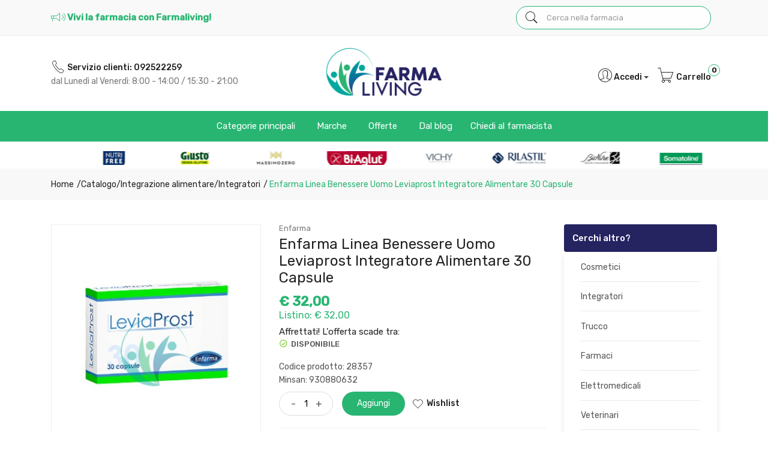

--- FILE ---
content_type: text/html
request_url: https://www.farmaliving.it/Enfarma-Linea-Benessere-Uomo-Leviaprost-Integratore-Alimentare-30-Capsule-z-28357
body_size: 20765
content:


<!doctype html>
<html class="no-js" lang="it">

<head>
	<meta http-equiv="Content-Type" content="text/html;" charset="ISO-8859-1" />
  <!--<meta http-equiv="Content-Type" content="text/html; charset=UTF-8" />-->
  
	 
				<script type="text/javascript" src="https://tps.trovaprezzi.it/javascripts/tracking-vanilla.min.js" ></script>
				<script>
				function getCookie(name) {
			    let cookieArr = document.cookie.split(";"); // Ottiene tutti i cookie come array
			
			    for(let i = 0; i < cookieArr.length; i++) {
			        let cookiePair = cookieArr[i].split("="); // Divide ogni cookie in nome e valore
			
			        // Rimuove eventuali spazi e controlla se il nome del cookie corrisponde
			        if(name == cookiePair[0].trim()) {
			            return decodeURIComponent(cookiePair[1]); // Ritorna il valore decodificato del cookie
			        }
			    }
			    // Se il cookie non viene trovato, restituisce null
			    return null;
				}	
				
				</script>
		
		<script type="application/ld+json">
		  {
		      "@context": "https://schema.org",
		      "@type": "Organization",
		      "@id": "https://www.farmaliving.it/#organization",
		      "name": "farmaliving.it",
		      "url": "https://www.farmaliving.it",
		      "areaServed":["IT"],
		      "legalName":"FARMACIA PACE del DOTT. MAURIZIO PACE & C. s.a.s.", 
		      "telephone":"092522259", 
		      "email":"info@farmaliving.it",
		      "logo": {
						"@type": "ImageObject", 
						"url": "https://www.farmaliving.it/logo/logo.png",
						"width": "380",
						"height": "270"
				},
		      "sameAs":["https://www.facebook.com/Farmaliving-101950158552625,"],
		      "contactPoint": {
					"@type": "ContactPoint",
					"telephone": "092522259",
					"email": "info@farmaliving.it",
					"contactType": "sales",
					"availableLanguage": "Italian"
		      },
		      "image": {
		        "@type": "ImageObject",
		        "url": "https://www.farmaliving.it/home-page.jpg",
		        "height": "1000",
		        "width": "1000"
		       }
		}
		</script>

		
    <meta http-equiv="x-ua-compatible" content="ie=edge">
    
  
    <title>Enfarma Benessere Uomo Leviaprost Integratore... | Farmaliving.it</title>
  
    	<meta name="robots" content="index,follow" /> 
  	
		<meta property="og:title"              content="Enfarma Linea Benessere Uomo Leviaprost Integratore Alimentare 30 Capsule" />	
		<meta property="og:description"        content="Enfarma Linea Benessere Uomo Leviaprost Integratore Alimentare 30 Capsule" />	
		<meta property="og:url"                content="https://www.farmaliving.it/Enfarma-Linea-Benessere-Uomo-Leviaprost-Integratore-Alimentare-30-Capsule-z-28357" />
		<meta property="og:image"              content="https://www.farmaliving.it/src/29wm_farmabank.php?cat=28357&sc=LV" />
		
								<meta name="description" content="Enfarma Linea Benessere Uomo Leviaprost Integratore Alimentare 30 Capsule">
						
    <meta name="viewport" content="width=device-width, initial-scale=1, shrink-to-fit=no">
    <!-- Favicon -->
    <link rel="shortcut icon" type="image/x-icon" href="/favicon/favicon.ico">
    <link rel="apple-touch-icon" sizes="180x180" href="/favicon/apple-touch-icon.png">

		
			<link rel="icon" type="image/png" sizes="32x32" href="/favicon/favicon-32x32.png">
			<link rel="icon" type="image/png" sizes="16x16" href="/favicon/favicon-16x16.png">

    <!-- CSS ABOVE THE FOLD
	============================================ -->
    <!-- google fonts -->
		
    	<link rel="preconnect" href="https://fonts.gstatic.com">
    	<link href="https://fonts.googleapis.com/css2?family=Rubik:wght@300;400;500&amp;display=swap" rel="stylesheet">
    	

    <!-- Bootstrap CSS -->
	
		<link rel="stylesheet" href="/src/assets/css/vendor/bootstrap.min.css">
		<!-- global style css -->
		<link rel="stylesheet" href="/src/assets/css/styleglobal6.css">
		<!-- main style css -->
		<link rel="stylesheet" href="/css/style_minify.css">
	
		<!--<link rel="stylesheet" href="https://testpay.multisafepay.com/sdk/components/v2/components.css">-->
		<link rel="stylesheet" href="https://pay.multisafepay.com/sdk/components/v2/components.css">
	
		<script src="https://www.google.com/recaptcha/api.js" async defer></script>
	
	<link rel="canonical" href="https://www.farmaliving.it/enfarma-linea-benessere-uomo-leviaprost-integratore-alimentare-30-capsule-z-28357" />
	<!-- jQuery JS -->
	<script src="/src/assets/js/vendor/jquery-3.3.1.min.js" ></script>
	<script type="text/javascript" src="/src/assets/js/jquery-ui-1.12.1.min_minify.js" ></script>
	<!-- Modernizer JS -->
	<script src="https://ajax.googleapis.com/ajax/libs/jquery/2.2.4/jquery.min.js"></script> 
	
	<script>
	window.dataLayer = window.dataLayer || [];
	function gtag(){dataLayer.push(arguments);}
		gtag("consent", "default", {
			ad_storage: "denied",
			analytics_storage: "denied",
			ad_user_data: 'denied',
			ad_personalization: 'denied',			
			wait_for_update: 2000 // milliseconds
		});
	</script>  

<!-- Global site tag (gtag.js) - Google Ads -->
<script async src="https://www.googletagmanager.com/gtag/js?id=UA-225637561-1"></script>
<script>
	window.dataLayer = window.dataLayer || [];
	function gtag(){dataLayer.push(arguments);}		  
	gtag('js', new Date());
	gtag('config', 'UA-225637561-1');
	
</script>

<!--
<script>
  (function(i,s,o,g,r,a,m){i['GoogleAnalyticsObject']=r;i[r]=i[r]||function(){
  (i[r].q=i[r].q||[]).push(arguments)},i[r].l=1*new Date();a=s.createElement(o),
  m=s.getElementsByTagName(o)[0];a.async=1;a.src=g;m.parentNode.insertBefore(a,m)
  })(window,document,'script','https://www.google-analytics.com/analytics.js','ga');
  ga('create', 'UA-225637561-1', 'auto');
  ga('send', 'pageview');
  */ 
</script>
--><script src="https://cc.cdn.civiccomputing.com/9/cookieControl-9.x.min.js"></script>
<script>
    let arrayAnaly = [];
    let arraySocial = [];

    if ('UA-225637561-1' !== ''){
    let ob = {name: "Google Analytics",url: "https://policies.google.com/technologies/types?hl=it",description: "Google Analytics"}; 
    arrayAnaly.push(ob);
    }
    if ('' !== ''){
    let ob = {name: "Google Ads",url: "https://policies.google.com/technologies/types?hl=it",description: "Google Ads"}; 
    arrayAnaly.push(ob);
    }

    if ('' !== ''){
    let ob = {name: "Facebook",url: "https://it-it.facebook.com/policies/cookies/",description: "Facebook"}; 
    arraySocial.push(ob);
    }

    if ('' !== ''){
    let ob = {name: "Sendinblue",url: "https://it.sendinblue.com/legal/cookies/",description: "Sendinblue"}; 
    arraySocial.push(ob);
    } 

    var config = {
        apiKey: '98d77df4b5a8a66fbc3035039e289bee9fb6bd6a',
        necessaryCookies: ["ncarrello", "utente", "visita", "conversioni","nascondiTimer","ASPSESSION*", "autolog", "worldz", "vis", "optiMonkClient", "optiMonkClientId", "optiMonkSession"],
        product: 'PRO_MULTISITE',
        //iabCMP: true,
        statement : {
            description: 'Per maggiori informazioni.',
            name : 'Informativa sulla privacy',
            url: '/Privacy-policy-ar-4484',
            updated : '09/01/2022'
        },
        mode: 'GDPR',
        consentCookieExpiry: '30',
        logConsent: true,
				initialState: "box",
        layout:"popup",
				text : {
				notifyTitle : "La tua scelta in merito ai cookie su questo sito.",
    		title: 'Alcuni cookie richiedono la tua attenzione.',
    		intro:  'Selezionando "Accetto", accetti l\'utilizzo di cookies e altre tecnologie per l\'elaborazione dei tuoi dati personali allo scopo di migliorare e personalizzare la tua esperienza. Utilizziamo i cookie per la personalizzazione di contenuti e annunci, l\'analisi dei dati web e per ottimizzare i nostri servizi. Puoi rifiutare il consenso selezionando "Rifiuto" o effettuare scelte piu\' dettagliate attivando o disattivando i diversi tipi di cookies elencati in basso divisi per scopo di utilizzo. Puoi modificare le tue scelte in qualsiasi momento.',
    		necessaryTitle : 'Cookies Necessari',
    		necessaryDescription : 'I cookie necessari aiutano un sito a rendersi usabile nelle sue funzioni di base.',		
			acceptSettings: 'Accetto',
			rejectSettings: 'Rifiuto',
			accept: 'Accetto',
			reject: 'Rifiuto',
			settings: "Preferenze",			
			showVendors: 'Mostra le terze parti con questa categoria',
            readMore: "leggi di piu'",			
			notifyDescription: "Utilizziamo i cookie per ottimizzare la funzionalita' del sito e offrirti la migliore esperienza possibile",
			thirdPartyTitle : 'Attenzione: alcuni cookie richiedono la tua attenzione',
			thirdPartyDescription : "Il consenso per alcuni cookie di terze parti non può essere revocato automaticamente. Si prega di seguire il link qui sotto se si desidera annullare l'iscrizione."
		},		
        optionalCookies: [
                    {
                        name: 'analisi statistiche',
                        label: 'Analisi Statistiche',
                        description: 'I cookies per le analisi statistiche ci aiutano a migliorare il nostro sito web raccogliendo e riportando informazioni sul suo utilizzo.',
                        cookies: ['_ga', '_ga*', '_gid', '_gat', '__utma', '__utmt', '__utmb', '__utmc', '__utmz', '__utmv','OTZ'],
                        vendors: arrayAnaly,
                        onAccept: function(){
                        	 
                            gtag('consent', 'update', {'analytics_storage': 'granted'});
                          
                        },
                        onRevoke: function(){
                        	 
                            gtag('consent', 'update', {'analytics_storage': 'denied'});
                                                      
                        }
                    },{
                    name: 'marketing',
                    label: 'Marketing e Social Sharing',
										description: 'I cookie di Marketing vengono utilizzati per tracciare i visitatori attraverso i diversi siti che navigano.',
										cookies: ['_fbp'],
                    vendors: arraySocial,              
                    onAccept : function(){
                                          	
							            gtag('consent', 'update', {
							              'ad_storage': 'granted',
							              'ad_user_data': 'granted',
							              'ad_personalization': 'granted'
							            });
                      
                    },
                    onRevoke: function(){
                                            	
							               gtag('consent', 'update', {
							              'ad_storage': 'denied',
							              'ad_user_data': 'denied',
							              'ad_personalization': 'denied'
							            });
                    	
                    }
                },{
                    name: 'preferenze',
                    label: 'Preferenze',
                    description: 'I cookie di preferenze registrano opzioni e scelte dei visitatori.',
                    cookies: [],
                    onAccept : function(){},
                    onRevoke: function(){}
                }
        ],
        
        position: 'RIGHT',
        
        theme: 'DARK',
        branding: {
            fontColor: "#FFF",
            fontSizeTitle: "1.2em",
            fontSizeIntro: "1em",
            fontSizeHeaders: "1em",
            fontSize: "0.9em",
            backgroundColor: "#313147",
            toggleText: "#fff",
            toggleColor: "#2f2f5f",
            toggleBackground: "#111125",
            buttonIcon: 'https://www.farmaliving.it/src/assets/img/cookies3.png',
            buttonIconWidth: "10px",
            buttonIconHeight: "10px",
            removeIcon: false,
            removeAbout: true
        },
        excludedCountries: ["all"]
        
    };
    CookieControl.load(config);
    
</script>


</head>


<body>

	
	<div class="se-pre-con"></div>
	
	

<header class="header-area">
        <!-- main header start -->
        <div class="main-header d-none d-lg-block">
            <!-- header top start -->
            <div class="header-top bdr-bottom">
                <div class="container">
                    <div class="row align-items-center">
                        <div class="col-lg-8">
                            <div class="welcome-message">
                                <p>
																											
																		<i class="pe-7s-speaker" style="font-size: 24px;top: 5px;position: relative;"></i> Vivi la farmacia con Farmaliving!</span>																	
																	
                								</p>
                            </div>
                        </div>
                         <div class="col-lg-4 text-right">
                             <div class="header-configure-area col-12 float-left">
                                    <form name="formricerca" class="header-search-box animated jackInTheBox" method="get" action="/ricerca-prodotti">
                                        <input type="text" placeholder="Cerca nella farmacia" class="header-search-field" value="" id="strpropar" name="strpro" maxLength=40>
                                        <button class="header-search-btn"><i class="pe-7s-search"></i></button>
                                    </form>
                                </div>
																
                        </div>
                    </div>
                </div>
            </div>
            <!-- header top end -->
			
			<div class="row">
				<div class="col-12">
					<div class="container">            														
								<!--INCLUDE VIRTUAL= "/pers/29loghi_home_sx.asp" -->															
					</div>
				</div>
            </div>  
			
			
            <!-- header middle area start -->
            <div class="header-main-area pt-1">
                <div class="container">
                    <div class="row align-items-center py-3">
                        <!-- header social area start -->
                        <div class="col-lg-4">
                            <div>
                                <ul>              						             					
                                	 <li><a href="tel:092522259" class="link_inverso" style="font-weight:500;"><i class="pe-7s-call" style="font-size: 24px;top: 5px;position: relative;"></i> Servizio clienti:&nbsp;092522259</a></li>
                                	 <li><a  href="/contatti" style="color:#777;">dal Luned&igrave; al Venerd&igrave;: 8:00 - 14:00 / 15:30 - 21:00</a></li>
                            	</ul>
                            </div>
                        </div>
                        <!-- header social area end -->

                        <!-- start logo area -->
                        <div class="col-lg-4">
                            <div class="logo text-center">
                                <a href="https://www.farmaliving.it">
                                    <img src="/logo/logo.png" alt="Farmaliving" style="max-width:210px;">
                                </a>
                            </div>
                        </div>
                        <!-- start logo area -->
						
                        <!-- mini cart area start -->
                        <div class="col-lg-4">
                            <div class="header-right d-flex align-items-center justify-content-end">
                                <div class="header-configure-area">
                                    <ul class="nav justify-content-end">
                                        <li class="user-hover">
                                            <a>                                            	
                                                <i class="pe-7s-user" style="font-size: 29px;top: 5px;position: relative;"></i>Accedi <span class="caret" style="top: -2px;position: relative;"></span>
                                            </a>
                                            <ul class="dropdown-list">
                                            	
                                                	<li><a href="/login-registrati">Login</a></li>
                                                	<li><a href="/login-registrati">Registrati</a></li>
                                                	<li><a href="/dati-dimenticati">Recupera dati</a></li>
                                                
                                            </ul>
                                        </li>
                                        
                                        
											<li>
												<a href="/carrello">
													<i class="pe-7s-cart" style="font-size: 29px;top: 5px;position: relative;"></i> Carrello
													<div class="notification nProdCarr">0</div>
												</a>
											</li>
                                        
                                    </ul>
                                </div>
                            </div>
                            </div> <!--container end -->
                        </div>
                        <!-- mini cart area end -->
                    </div>
                    <div class="row mt-2" style="    background: #28b572;">
                        <div class="container">
                        <!-- main menu area start -->
                        <div class="col-lg-12">
  										
									<div class="main-menu-area">                                 
                                <div class="main-menu"> 
                                 
                                    <!-- main menu navbar start -->
                                    <nav class="desktop-menu">
                                      
                                        <ul class="justify-content-center header-style-4">
                                            <li class="position-static"><a href="#">Categorie principali <i class="fa fa-angle-down"></i></a>
                                                <ul class="megamenu dropdown">
                                                    
                                                    <li class="mega-title"><span><a href="/Alimenti-speciali-c-53">Alimenti</a></span>
                                                        <ul>
                                                            <li><a href='/Caramelle-c-225'>Caramelle</a></li><li><a href='/Confetture-e-marmellate-c-98'>Confetture e marmellate</a></li><li><a href='/Dolci-e-dessert-c-65'>Dolci e dessert</a></li><li><a href='/Dolcificanti-c-222'>Dolcificanti</a></li><li><a href='/Merende-e-snack-dolci-c-61'>Merende e snack dolci</a></li>
                                                            <li><a href="/Alimenti-speciali-c-53"><b>Vedi tutte</b></a></li>
                                                        </ul>
                                                    </li>
                                                    <li class="mega-title"><span><a href="/Cosmesi-c-1">Cosmesi</a></span>
                                                        <ul>
                                                            <li><a href='/Capelli-c-5'>Capelli</a></li><li><a href='/Contorno-Occhi-c-167'>Contorno Occhi</a></li><li><a href='/Corpo-c-8'>Corpo</a></li><li><a href='/Gambe-c-118'>Gambe</a></li><li><a href='/Labbra-c-168'>Labbra</a></li>
                                                            <li><a href="/Cosmesi-c-1"><b>Vedi tutte</b></a></li>
                                                        </ul>
                                                    </li>
                                                    <li class="mega-title"><span><a href="/Elettromedicali-c-33">Elettromedicali</a></span>
                                                        <ul>
                                                            <li><a href='/Dispositivi-Aerosol-c-34'>Dispositivi Aerosol</a></li><li><a href='/Dispositivi-Glicemia-c-36'>Dispositivi Glicemia</a></li><li><a href='/-c-'></a></li>
                                                            <li><a href="/Elettromedicali-c-33"><b>Vedi tutte</b></a></li>
                                                        </ul>
                                                    </li>
                                                    <li class="mega-title"><span><a href="/Integrazione-alimentare-c-17">Integratori</a></span>
                                                        <ul>
                                                            <li><a href='/Coadiuvanti-peso-corporeo-c-19'>Coadiuvanti peso corporeo</a></li><li><a href='/Dispositivi-medici-integratori-c-299'>Dispositivi medici integratori</a></li><li><a href='/Equilibranti-c-212'>Equilibranti</a></li><li><a href='/Fermenti-c-107'>Fermenti</a></li><li><a href='/Integratori-c-18'>Integratori</a></li>
                                                            <li><a href="/Integrazione-alimentare-c-17"><b>Vedi tutte</b></a></li>
                                                        </ul>
                                                    </li>
                                                    
                                                    
															<li class="mega-title"><span><a href="/Igiene-c-22">Igiene</a></span>
																	<ul>
																		<li><a href='/Deodorazione-c-26'>Deodorazione</a></li><li><a href='/Depilazione-c-218'>Depilazione</a></li><li><a href='/Igiene-dentale-e-dentiere-c-224'>Igiene dentale e dentiere</a></li><li><a href='/Igiene-Intima-c-23'>Igiene Intima</a></li><li><a href='/Igiene-Naso-c-223'>Igiene Naso</a></li>
																		<li><a href="/Igiene-c-22"><b>Vedi tutte</b></a></li>
																	</ul>
															</li>													
													 
													<li class="mega-title"><span><a href="/categorie">Altre</a></span>
                                                        <ul>
                                                            <li><a href='/Nessuna-c-0'> Nessuna</a></li><li><a href='/Accessori-Casa-c-226'>Accessori Casa</a></li><li><a href='/Animali-Domestici-c-275'>Animali Domestici</a></li><li><a href='/GolositÃ -c-253'>GolositÃ </a></li>
                                                            <li><a href="/categorie"><b>Vedi tutte</b></a></li>
                                                        </ul>
                                                    </li>                                                                                                                                                  
                                                </ul>
                                            </li>
                                            <li class="position-static"><a href="#">Marche <i class="fa fa-angle-down"></i></a>
                                                <ul class="megamenu dropdown">
                                                    
		                                                    <li class="mega-title" style="flex-basis: 100%;"><span style="display: block;width: 60px;"><a href="/marche">Marche</a></span>
		                                                        <ul style='width:25%;float:left;'><li><a href='/Alontan-mz-286'>Alontan</a></li><li><a href='/Gibaud-mz-143'>Gibaud</a></li><li><a href='/NoAll-mz-389'>NoAll</a></li><li><a href='/Babygella-mz-183'>Babygella</a></li><li><a href='/Canova-mz-433'>Canova</a></li></ul><ul style='width:25%;float:left;'><li><a href='/Heliocare-mz-445'>Heliocare</a></li><li><a href='/Covermark-mz-339'>Covermark</a></li><li><a href='/Nature-s-Plus-mz-467'>Nature's Plus</a></li><li><a href='/Bluvene-mz-468'>Bluvene</a></li><li><a href='/Long-Life-mz-424'>Long Life</a></li></ul><ul style='width:25%;float:left;'><li><a href='/RogereGallet-mz-585'>Roger&Gallet</a></li><li><a href='/Amidomio-mz-714'>Amidomio</a></li><li><a href='/Bioclin-Capelli-mz-590'>Bioclin Capelli</a></li><li><a href='/Eladren-mz-623'>Eladren</a></li><li><a href='/Rilastil-mz-330'>Rilastil</a></li></ul><ul style='width:25%;float:left;'><li><a href='/Aboca-mz-157'>Aboca</a></li><li><a href='/Entero-4-mz-645'>Entero 4</a></li><li><a href='/Biovit-3-mz-646'>Biovit 3</a></li><li><a href='/Osmin-mz-649'>Osmin</a></li><li><a href='/marche'><b>Vedi tutte</b></a></li></ul>
		                                                    </li>
																										
                                                </ul>
                                            </li>
                                            <li><a href="/ricerca-prodotti?strpro=offerte">Offerte <i class="fa fa-angle-down"></i></a>
	                                                <ul class="dropdown">
														                        <li><a href="/ricerca-prodotti?strpro=offerte">Parafarmaci in promozione</a></li>
																								   	 
																								   	<li><a href="/ricerca-prodotti?strpro=bestseller">Parafarmaci pi&ugrave; venduti</a></li>
																								   	 
                                                </ul>
                                            </li>
                                            
                                            	<li><a href="/blog">Dal blog</a></li>
                                            
                                            <li><a href="/contatti">Chiedi al farmacista</a></li>
                                            <!--<li><a href="/Condizioni-di-vendita-ar-1018">Termini e condizioni</a></li>-->
                                            
                                        </ul>                                        
                                    </nav>
                                    
                                    <!-- main menu navbar end -->
                                </div>
                                </div>

									 
									  
                        </div>
                        <!-- main menu area end -->
                        </div>
                    </div>
                           <div class="row">
				<div class="col-12">
					<div class="container">            														
								<div class="brand-logo section-padding pt-0 pb-0">
            <div class="container">
                <div class="row">
                    <div class="col-12">
                        <div class="brand-logo-carousel2 slick-row-10 slick-arrow-style" style="height: 45px;padding:10px;">
                            <!-- single brand start -->
                            <div class="brand-item">
                                <a href="/ricerca-prodotti?strpro=Dr Schar">
                                    <img src="/loghi_home/DrSchar.jpg" alt="Dr Schar">
                                </a>
                            </div>
                            <!-- single brand end -->

                            <!-- single brand start -->
                            <div class="brand-item">
                                <a href="/ricerca-prodotti?strpro=NutriFree">
                                    <img src="/loghi_home/NutriFree.jpg" alt="NutriFree">
                                </a>
                            </div>
                            <!-- single brand end -->
							
							<!-- single brand start -->
                            <div class="brand-item">
                                <a href="/ricerca-prodotti?strpro=Giusto">
                                    <img src="/loghi_home/Giusto.jpg" alt="Giusto">
                                </a>
                            </div>
                            <!-- single brand end -->
                            
                            <!-- single brand start -->
                            <div class="brand-item">
                                <a href="/ricerca-prodotti?strpro=Massimo Zero">
                                    <img src="/loghi_home/MassimoZero.jpg" alt="Massimo Zero">
                                </a>
                            </div>
                            <!-- single brand end -->
                            
                            <!-- single brand start -->
                            <div class="brand-item">
                                <a href="/ricerca-prodotti?strpro=BiAglut">
                                    <img src="/loghi_home/BiAglut.jpg" alt="BiAglut">
                                </a>
                            </div>
                            <!-- single brand end -->
                            
                            <!-- single brand start -->
                            <div class="brand-item">
                                <a href="/ricerca-prodotti?strpro=Vichy">
                                    <img src="/loghi_home/Vichy.jpg" alt="Vichy">
                                </a>
                            </div>
                            <!-- single brand end -->
                            
                            <!-- single brand start -->
                            <div class="brand-item">
                                <a href="/ricerca-prodotti?strpro=Rilastil">
                                    <img src="/loghi_home/Rilastil.jpg" alt="Rilastil">
                                </a>
                            </div>
                            <!-- single brand end -->
							
                            <!-- single brand start -->
                            <div class="brand-item">
                                <a href="/ricerca-prodotti?strpro=bionike">
                                    <img src="/loghi_home/bionike.jpg" alt="Bionike">
                                </a>
                            </div>
                            <!-- single brand end -->

                            <!-- single brand start -->
                            <div class="brand-item">
                                <a href="/ricerca-prodotti?strpro=Somatoline"> 
                                    <img src="/loghi_home/Somatoline.jpg" alt="Somatoline">
                                </a>
                            </div>
                            <!-- single brand end -->

                            <!-- single brand start -->
                            <div class="brand-item">
                                <a href="/ricerca-prodotti?strpro=Avene">
                                    <img src="/loghi_home/Avene.jpg" alt="Avene">
                                </a>
                            </div>
                            <!-- single brand end -->

                            <!-- single brand start -->
                            <div class="brand-item">
                                <a href="/ricerca-prodotti?strpro=Solgar">
                                    <img src="/loghi_home/Solgar.jpg" alt="Solgar">
                                </a>
                            </div>
                            <!-- single brand end -->
                            
                            <!-- single brand start -->
                            <div class="brand-item">
                                <a href="/ricerca-prodotti?strpro=Omron">
                                    <img src="/loghi_home/Omron.jpg" alt="Omron">
                                </a>
                            </div>
                            <!-- single brand end -->
                            
                            <!-- single brand start -->
                            <div class="brand-item">
                                <a href="/ricerca-prodotti?strpro=Kukident">
                                    <img src="/loghi_home/Kukident.jpg" alt="Kukident">
                                </a>
                            </div>
                            <!-- single brand end -->
                            
                            <!-- single brand start -->
                            <div class="brand-item">
                                <a href="/ricerca-prodotti?strpro=Polident">
                                    <img src="/loghi_home/Polident.jpg" alt="Polident">
                                </a>
                            </div>
                            <!-- single brand end -->                                                                                    
                        </div>
                    </div>
                </div>
            </div>
        </div>															
					</div>
				</div>
       </div> 

                </div>
            </div>
            <!-- header middle area end -->
            
            </div>
            <!-- mobile header start -->
			<div class="mobile-header d-lg-none d-md-block sticky">
				<!--mobile header top start -->
				<div class="container-fluid">
					<div class="row align-items-center">
						<div class="col-12">
							<div class="mobile-main-header">
								<div class="mobile-logo">
									<a href="https://www.farmaliving.it">
										<img src="/logo/logo.png" alt="Farmaliving">
									</a>
								</div>
								<div class="mobile-menu-toggler">
									<div class="mini-cart-wrap">
										<a href="/carrello">
											Carrello
											<div class="notification nProdCarr">0</div>
										</a>
									</div>
								
									<button class="mobile-menu-btn">
										<i class="pe-7s-search" style="font-size:25px;"></i>
									</button>
									<button class="mobile-menu-btn">
										<span></span>
										<span></span>
										<span></span>
									</button>
								</div>
							</div>
						</div>
					</div>
				</div>
				<!-- mobile header top start -->
        </div>
        <!-- mobile header end -->
        <!-- mobile header end -->

        <!-- offcanvas mobile menu start -->
        <!-- off-canvas menu start -->
        <aside class="off-canvas-wrapper">
            <div class="off-canvas-overlay"></div>
            <div class="off-canvas-inner-content">
                <div class="btn-close-off-canvas">
                    <i class="pe-7s-close"></i>
                </div>
                <div class="off-canvas-inner">
                    <!-- search box start -->
                    <div class="search-box-offcanvas">
                       
                        <form name="formricerca" method="get" action="/ricerca-prodotti">
                            <input type="text" placeholder="Cerca parafarmaci" value="" id="input_par_mobile" name="strpro" maxLength=40>
                            <button class="search-btn"><i class="pe-7s-search"></i></button>
                        </form>
                    </div>
                    <!-- search box end -->
                    <!-- mobile menu start -->
                    <div class="mobile-navigation">

                        <!-- mobile menu navigation start -->
                        <nav>
                            <ul class="mobile-menu">
                                <li class="menu-item-has-children"><a href="#">Sfoglia catalogo</a>
                                    <ul class="megamenu dropdown">
                                        
                                        <li class="mega-title menu-item-has-children"><a href="#">Alimenti</a>
                                          <ul class="dropdown">
																						<li><a href='/Bibite-c-97'>Bibite</a></li><li><a href='/Biscotti-c-56'>Biscotti</a></li><li><a href='/Caramelle-c-225'>Caramelle</a></li><li><a href='/Confetture-e-marmellate-c-98'>Confetture e marmellate</a></li><li><a href='/Dolci-e-dessert-c-65'>Dolci e dessert</a></li>
                                            <li><a href="/Alimenti-speciali-c-53"><b>Vedi tutte</b></a></li>
																					</ul>
                                        </li>
                                        <li class="mega-title menu-item-has-children"><a href="#">Cosmesi</a>
                                            <ul class="dropdown">
                                                <li><a href='/Capelli-c-5'>Capelli</a></li><li><a href='/Contorno-Occhi-c-167'>Contorno Occhi</a></li><li><a href='/Corpo-c-8'>Corpo</a></li><li><a href='/Gambe-c-118'>Gambe</a></li><li><a href='/Labbra-c-168'>Labbra</a></li>
                                                            <li><a href="/Cosmesi-c-1"><b>Vedi tutte</b></a></li>
                                            </ul>
                                        </li>
                                        <li class="mega-title menu-item-has-children"><a href="#">Elettromedicali</a>
                                            <ul class="dropdown">
                                                <li><a href='/Dispositivi-Aerosol-c-34'>Dispositivi Aerosol</a></li><li><a href='/Dispositivi-Glicemia-c-36'>Dispositivi Glicemia</a></li><li><a href='/Dispositivi-Pressione-c-35'>Dispositivi Pressione</a></li><li><a href='/Dispositivi-Salute-c-206'>Dispositivi Salute</a></li><li><a href='/Dispositivi-Temperatura-c-37'>Dispositivi Temperatura</a></li>
                                                            <li><a href="/Elettromedicali-c-33"><b>Vedi tutte</b></a></li>
                                            </ul>
                                        </li>
                                        <li class="mega-title menu-item-has-children"><a href="#">Integratori</a>
                                            <ul class="dropdown">
                                                <li><a href='/Coadiuvanti-peso-corporeo-c-19'>Coadiuvanti peso corporeo</a></li><li><a href='/Equilibranti-c-212'>Equilibranti</a></li><li><a href='/Fermenti-c-107'>Fermenti</a></li><li><a href='/Integratori-c-18'>Integratori</a></li><li><a href='/Naturali-e-Fitoterapici-c-259'>Naturali e Fitoterapici</a></li>
                                                            <li><a href="/Integrazione-alimentare-c-17"><b>Vedi tutte</b></a></li>
                                            </ul>
                                        </li>
                                        <li class="mega-title menu-item-has-children"><a href="#">Altre</a>
                                            <ul class="dropdown">
                                                <li><a href='/Accessori-Casa-c-226'>Accessori Casa</a></li><li><a href='/Animali-Domestici-c-275'>Animali Domestici</a></li><li><a href='/Golosità-c-253'>Golosità</a></li><li><a href='/Igiene-c-22'>Igiene</a></li>
                                <li><a href="/categorie"><b>Vedi tutte</b></a></li>
                                            </ul>
                                        </li>
                                    </ul>
                                </li>
                                  <li><a href="/marche">Marche</a></li>                               
                                <li class="menu-item-has-children"><a href="#">Offerte</a>
                                    <ul class="megamenu dropdown">
                                        <li><a href="/ricerca-prodotti?strpro=offerte">Parafarmaci in promozione</a></li>
																			  
																		   	<li><a href="/ricerca-prodotti?strpro=bestseller">Parafarmaci pi&ugrave; venduti</a></li>
																			  
                                    </ul>
                                    
                                </li>

                                 
                                 		<li><a href="/blog">Dal Blog</a></li>
                                 
                                <li><a href="/contatti">Chiedi al farmacista</a></li>
                            </ul>
                        </nav>
                        <!-- mobile menu navigation end -->
                    </div>
                    <!-- mobile menu end -->

                    <div class="mobile-settings">
                        <ul class="nav">
                            <li>
                                <div class="dropdown mobile-top-dropdown">
                                    <a href="#" class="dropdown-toggle" id="myaccount" data-toggle="dropdown" aria-haspopup="true" aria-expanded="false">
                                        Il mio account
                                        <i class="fa fa-angle-down"></i>
                                    </a>
                                    <div class="dropdown-menu" aria-labelledby="myaccount">
                                        
																					<a class="dropdown-item" href="/login-registrati">Accedi</a>
																					<a class="dropdown-item" href="/login-registrati">Registrati</a>
																					<a class="dropdown-item" href="/dati-dimenticati">Recupera dati</a>
																				
                                        
                                    </div>
                                </div>
                            </li>
                        </ul>
                    </div>

                    <!-- offcanvas widget area start -->
                    <div class="offcanvas-widget-area">
                        <div class="off-canvas-contact-widget">
                            <ul>
                                <li><i class="fa fa-mobile"></i>
                                    <a href="#">092522259</a>
                                </li>
                                <li><i class="fa fa-envelope-o"></i>
                                    <a href="#"><span class="__cf_email__" data-cfemail="7811161e17381e190a151914110e11161f56110c">[email&#160;protected]</span></a>
                                </li>
                            </ul>
                        </div>
                        <div class="off-canvas-social-widget">                                                       
                            
                            	<a href="https://www.facebook.com/Farmaliving-101950158552625"><i class="fa fa-facebook"></i>Facebook</a>
                                                       
                        </div>
                    </div>
                    <!-- offcanvas widget area end -->
                </div>
            </div>
        </aside>
        <!-- off-canvas menu end -->
        <!-- offcanvas mobile menu end -->
    </header>
    	
	
	<!--Wrapper doofinder -->
	<div class="doofinder_wrapper">

	
<div typeof="schema:Product">
    <div property="schema:mpn" content="930880632"></div>
    <div property="schema:gtin" content=""></div>
	<div property="schema:sku" content="28357"></div>
    <div property="schema:name" content="Enfarma Linea Benessere Uomo Leviaprost Integratore Alimentare 30 Capsule"></div>
    <div property="schema:description" content=""></div>
    <div rel="schema:image" resource="https://www.farmaliving.it/src/29wm_farmabank.php?cat=28357&sc=LV"></div>
    <div property="schema:category" content="Integrazione alimentare>Integratori"></div>	
    <div rel="schema:brand">
      <div typeof="schema:Thing">
        <div property="schema:name" content="Enfarma"></div>
      </div>
    </div>
    <div rel="schema:offers">
      <div typeof="schema:Offer">
        <div property="schema:price" content="32.00"></div> 
        <div property="schema:availability" content="InStock"></div>
        <div property="schema:priceCurrency" content="EUR"></div>
        <div property="schema:priceValidUntil" datatype="xsd:date" content="2099-12-31"></div>
        <div property="schema:url" content="https://www.farmaliving.it/Enfarma-Linea-Benessere-Uomo-Leviaprost-Integratore-Alimentare-30-Capsule-z-28357"></div>	
      </div>
    </div>
</div>



<main>
       
       
        <!-- breadcrumb area start -->
        <div class="breadcrumb-area">
            <div class="container">
                <div class="row">
                    <div class="col-12">
                        <div class="breadcrumb-wrap">
                            <nav aria-label="breadcrumb">
                                <ul class="breadcrumb">                                    
                                    <li class="breadcrumb-item"><a href="farmaliving.it">Home</a></li>
                                    <li class="breadcrumb-item"><a href=""><a style='display:inline;line-height:inherit;' href='/categorie'>Catalogo</a>/<a style='display:inline;line-height:inherit;' href='/Integrazione-alimentare-c-17'>Integrazione&nbsp;alimentare </a> / <b><a style='display:inline;line-height:inherit;' href='/Integratori-c-17-sub-18'>Integratori </b></a></a></li>
                                    <li class="breadcrumb-item active" aria-current="page">&nbsp;Enfarma Linea Benessere Uomo Leviaprost Integratore Alimentare 30 Capsule</li>
                                </ul>
                                
                            </nav>
                        </div>
                    </div>
                </div>
            </div>
        </div>
        <!-- breadcrumb area end -->
		
			<!-- page main wrapper start -->
			<div class="shop-main-wrapper section-padding" style="padding-top:40px;">
				<div class="container">
					<div class="row">
						<!-- product details wrapper start -->
						<div class="col-lg-12 order-1 order-lg-2">
							<!-- product details inner end -->
							<div class="product-details-inner">
								<div class="row">									
									
									<div class="col-lg-5 col-xl-4">
										<div class="product-large-slider" oncontextmenu="return false;">
											<div id="img-zoom" class="pro-large-img img-zoom" style="height: 400px;    border: 1px solid #efefef;" >
												
													<img class="intersection-observer-img" src="/src/assets/img/preloader.gif" data-src="https://www.farmaliving.it/src/29wm_farmabank.php?cat=28357&sc=LV"  alt="Enfarma Linea Benessere Uomo Leviaprost Integratore Alimentare 30 Capsule" />
												
											</div>
											
										</div>
										
											<div class="text_prodotti">
													Le immagini dei prodotti presentati sono puramente indicative e hanno il solo scopo di rappresentare l'articolo.
											</div>
											<div class="pro-nav slick-row-10 slick-arrow-style" oncontextmenu="return false;">
												
											</div>																						
										
									</div>
									
									<div class="col-lg-7 col-xl-5">
										<div class="product-details-des">
											<div class="manufacturer-name">
												
													<a href="/Enfarma-mz-1187" >
												Enfarma
												</a>
											</div>
																
												<h1 class="product-name">Enfarma Linea Benessere Uomo Leviaprost Integratore Alimentare 30 Capsule</h1>
											
											<div class="ratings d-flex">
												
											</div>
										<div id="priceBoxId" class="price-box ">
												<span class="price-regular">&euro; <b id="price">32,00</b></span> 
												
												
												
												<div class="link pt-1">Listino: &euro; 32,00</div>								
												
												
											</div>
											
															<h5 class="offer-text">Affrettati! L'offerta scade tra:</h5>
															<div id="scheda_timer"></div>
															<script data-cfasync="false" src="/cdn-cgi/scripts/5c5dd728/cloudflare-static/email-decode.min.js"></script><script>
																function convertiscadenza (scadenza){
																	  let scadenza_eng;
																	  if(scadenza.includes(":") == false){
																	  		let data1 = scadenza.split("/", 3);
																			let anno = data1[2].substring(0, 4);
																			let mese = data1[1].substring(0, 2);
																			let giorno = data1[0].substring(0, 2);
																			let data2 = scadenza.split(" ", 2);																				  							
																			let ora = "23";																		  
																			let minuti = "59";																							  																				 
																			let scadenza_eng = anno + "/" + mese + "/" + giorno + " " + ora + ":" + minuti;
																			return scadenza_eng;
																	  }
																	  
																	  else if(scadenza && scadenza != "31/12/2050 12:00:00"){
																							  let data1 = scadenza.split("/", 3);
																							  //alert(data1);
																							  let anno = data1[2].substring(0, 4);
																							  let mese = data1[1].substring(0, 2);
																							  let giorno = data1[0].substring(0, 2);
																							  let data2 = scadenza.split(" ", 2);																				  							
																							  let ora = data2[1].substring(0, 2);
																							  data2 = scadenza.split(":", 2);																				  
																							  let minuti = data2[1].substring(0, 2);																							  																				 
																							  let scadenza_eng = anno + "/" + mese + "/" + giorno + " " + ora + ":" + minuti;
																							  /*alert(scadenza_eng)*/
																							  return scadenza_eng;
																	  }
																	  return scadenza_eng;
																  }	
																var scadenza_eng = convertiscadenza('');													
																document.getElementById('scheda_timer').innerHTML  = " <div class='product-countdown' data-countdown='" + scadenza_eng + "'></div>"
															</script>
															
											<div class="availability">
												
													<i class="pe-7s-check"></i>
													<span>Disponibile</span>
																								
											</div>
											
																																													
																					
											<p class="pro-desc" style="clear:left" ></p>
											
											<div class="product-identity">
												<p class="manufacturer-name">Codice prodotto: 28357</p>
												
														<p class="manufacturer-name">Minsan: <span id="Minsan">930880632</span></p>
												
											</div>

											
											<div id="quantityCartBoxId" class="quantity-cart-box d-flex align-items-center" style="margin-top:12px;">
												
												<div class="quantity">													
													<div id="pro-qty" class="pro-qty">
														<form name="compra">
															<span class="dec qtybtn" onClick="avvisoCarrello('9999', 'avviso_qta', compra.count.value, 'button_prod_carr', 'dec');">-</span>
															<input type="count" value="1" name="count" onChange="javascript:avvisoCarrello('9999', 'avviso_qta', compra.count.value, 'button_prod_carr');">
															<span class="inc qtybtn" onClick="avvisoCarrello('9999', 'avviso_qta', compra.count.value, 'button_prod_carr', 'inc');">+</span>
														</form>
													</div>														
												</div>
												<div class="action_link">
															<a id ="button_prod_carr" class="btn btn-cart2" href="javascript:if(avvisoCarrello('9999', 'avviso_qta', compra.count.value, 'button_prod_carr')){inCarr(28357, 'Enfarma Linea Benessere Uomo Leviaprost Integratore Alimentare 30 Capsule', compra.count.value, 'https://www.farmaliving.it/src/29wm_farmabank.php?cat=28357&sc=LV' , $('#price').html());}">Aggiungi</a>
															
																		<div class="useful-links" style="display:inline;margin-left:8px;">
																			<a href="javascript:insWish('i', '28357', '','','', 'https://www.farmaliving.it/src/29wm_farmabank.php?cat=28357&sc=LV');" data-toggle="tooltip" title="Aggiungi alla wishlist"><i class="pe-7s-like"></i>Wishlist</a>
																		</div>
																										
												</div>												
											</div>
											<div id="avviso_qta" class="formValidationError" >La quantit&agrave; massima acquistabile &egrave; 9999, inserisci la quantit&agrave; corretta per aggiungere al carrello.</div>
											
											
											<div class="like-icon">
													<!-- AddToAny BEGIN -->
													<div class="a2a_kit a2a_kit_size_32 a2a_default_style">

													<a class="a2a_button_facebook"></a>
													<a class="a2a_button_twitter"></a>
													<a class="a2a_button_whatsapp"></a>
													<a class="a2a_button_telegram"></a>
													<a class="a2a_button_pinterest"></a>
													</div>
													<script async src="https://static.addtoany.com/menu/page.js"></script>
													<!-- AddToAny END -->
											</div>
											
											
										</div>
									</div>
									<div class="col-3 d-xl-block d-none">
       									
<div class="menu_sidebar">
	 <h4><i class="ti-menu"></i> Cerchi altro?</h4>
	 <ul>
		 <li><a href="/Cosmesi-c-1"><i class="pe-7s-angle-right-circle"></i> Cosmetici</a></li>
		 <li><a href="/Integrazione-alimentare-c-17"><i class="pe-7s-angle-right-circle"></i> Integratori</a></li>
		 <li><a href="/Trucco-c-14"><i class="pe-7s-angle-right-circle"></i> Trucco</a></li>
		 <li><a href="/categorie-farmaci"><i class="pe-7s-angle-right-circle"></i> Farmaci</a></li>
		 <li><a href="/Elettromedicali-c-33"><i class="pe-7s-angle-right-circle"></i> Elettromedicali</a></li>
		 <li><a href="/Animali-Domestici-c-275"><i class="pe-7s-angle-right-circle"></i> Veterinari</a></li>
		 <li><a href="/Capelli-c-5"><i class="pe-7s-angle-right-circle"></i> Capelli</a></li>
		 <li><a href="/Salute-c-51"><i class="pe-7s-angle-right-circle"></i> Salute</a></li>
		 <li><a href="/Sport-c-249"><i class="pe-7s-angle-right-circle"></i> Sport</a></li>
	 </ul>
 </div>	
							
									</div>
								</div>								
							</div>
							<!-- product details inner end -->

							<!-- product details reviews start -->
							<div class="product-details-reviews section-padding pb-0">
								<div class="row">
									<div class="col-lg-12">
										
										
										<div class="product-review-info">
											<ul class="nav review-tab">
												<li>
													<a class="active" data-toggle="tab" href="#tab_one">Descrizione</a>
												</li>
												<li>
													<a data-toggle="tab" href="#tab_two">Informazioni sulla spedizione</a>
												</li>
											</ul>
											<div class="tab-content reviews-tab">
												<div class="tab-pane fade show active" id="tab_one">
													<div class="tab-one"
														
													 
													oncontextmenu="return false" onselectstart="return(false);" onmousedown="return(false);"  ondragstart="return false"
												
													>
														  
																<p>
																	<p><strong><h3>Indicazioni Generali</h3></strong><br />Integratori studiati per la salute ed il benessere dell'individuo, per compensare le carenze e prevenire eventuali disagi.<br /><br /><strong><h3>Filosofia</h3></strong><br />Enfarma offre numerosi integratori per la salute ed il benessere.<br />per ripristinare una buona qualit&agrave; della vita ed un equilibrio organico che potrebbe essere compromesso da carenze di sostanze fondamentali.<br /><br /><strong><h3>Specifiche prodotto</h3></strong><br />Integratore alimentare di vitamine ed estratti vegetali standardizzati.<br />La vitamina E, in forma di tocoferoli misti, contribuisce alla protezione delle cellule dallo stress ossidativo.<br />La vitamina D3 favorisce la normale funzione del sistema immunitario.<br />La Scutellaria baicalensis favorisce le normali difese dell'organismo.<br />Urtica dioica ha effetto positivo sulla funzionalit&agrave; prostatica.<br />L'estratto lipidosterolico della Serenoa repens favorisce la funzionalit&agrave; della prostata, il drenaggio, la funzionalit&agrave; delle vie urinarie.<br /><span><span class="hps"><span class="hps"><span class="hps"><span><span class="hps"><span><span class="hps"><span id="result_box" lang="en"><span><span><span class="hps"><br /> <strong><h3>Composizione</h3></strong></span></span></span></span></span></span></span></span></span></span></span></span><br />Serenoa repens frutto e.s., urtica dioica radice e.s., Scutellaria baicalensis radice e.s., gelatina alimentare, addensante, olio di palma raffinato, agente di resistenza, glicerolo, tocoferoli misti in olio di girasole, emulsionante: glicerolo monostrearato. Coloranti: clorofilla rameica, titanio ossido, colecalciferolo.<br /><br /><strong><h3>Modalit&agrave; D'uso</h3></strong><br />Si consiglia l'assunzione di 1 capsula al giorno durante uno dei pasti.<br />Prima di assumere qualsiasi integratore leggere attentamente le informazioni contenute nel foglio interno o scritte sulla confezione.<br />Gli integratori non vanno intesi come sostituti di una dieta variata.&#8232;<br /> Non superare le dosi consigliate.&#8232;<br /> Non assumere in gravidanza.&#8232;<br /> Non somministrare sotto i 12 anni di et&agrave;.&#8232;<br /> Il prodotto deve essere tenuto fuori dalla portata dei bambini.<br /> &#8232;Conservare il prodotto in luogo fresco, asciutto e al riparo dalla luce.&#8232;<br /> La data di scadenza si riferisce al prodotto correttamente conservato, in confezione integra.&#8232;<br /> Non superare la dose giornaliera consigliata.&#8232;<br /> In caso di patologie chiedere consiglio al proprio medico prima di assumere un qualsiasi integratore.<br /><br /><strong><h3>Tipo di confezionamento</h3></strong><br />Confezione da&nbsp;30 capsule.</p>
																	<script>
																		function toggledescr(){
																			if (document.getElementById("leggitutto_div1").style.display == "block"){
																				document.getElementById("leggitutto_div1").style.display = "none";
																				document.getElementById("leggitutto_div1").style.visibility = "hidden";
																				document.getElementById("leggitutto_div2").style.display = "block";
																				document.getElementById("leggitutto_div1").style.opacity = 0;
																				document.getElementById("leggitutto_div2").style.opacity = 1;
																				document.getElementById("leggitutto_div2").style.visibility = "visible";
																				document.getElementById("leggitutto_button").innerHTML = "Leggi meno";
																			}
																			else{
																				document.getElementById("leggitutto_div1").style.display = "block";
																				document.getElementById("leggitutto_div2").style.display = "none";
																				document.getElementById("leggitutto_div2").style.opacity = 0;
																				document.getElementById("leggitutto_div1").style.opacity = 1;
																				document.getElementById("leggitutto_div2").style.visibility = "hidden";
																				document.getElementById("leggitutto_div1").style.visibility = "visible";
																				document.getElementById("leggitutto_button").innerHTML = "Leggi tutto";
																			}
																		} 
																	</script>
																</p>														 														  
													</div>

								
                                 <div id="sicurezza">
                                    <br><br><strong class="h5"><b>Informazioni sulla sicurezza</b></strong>
                                    <br>
                                    <br>
                                    <ul>
                                       <li id="gpsr1"></li>
                                       <li id="gpsr2"></li>
                                       <li id="gpsr3"></li>
                                    <ul>
                                 </div>
                                 	

												</div>
												<div class="tab-pane fade" id="tab_two">
													<p><h5>Questo prodotto &egrave; disponibile in magazzino</h5><br>Normalmente spediamo in 1-2 giorni dalla ricezione dell'ordine.<br><br><h5>Consegna a domicilio</h5><br>Se tutti i prodotti nel carrello sono disponibili, il pacco sar&agrave; inviato in 1-2 giorni lavorativi, ma questi tempi possono variare in base alla presenza di promozioni attive al momento dell'ordine o per cause di forza maggiore come condizioni atmosferiche e scioperi. Per spedizioni nazionali, il corriere consegna entro 1 giorno dalla data di evasione dal nostro magazzino (2 giorni in provincia e in alcune citt&agrave;). Il costo della spedizione nazionale a mezzo corriere espresso &egrave; di 5,9 &euro; (escluso le destinazioni speciali). </b><b>Per importi superiori a 89,01 &euro; la spedizione &egrave; gratuita.</b><br />Nel carrello i costi di spedizione sono calcolati automaticamente, anche per le isole minori, Venezia, Livigno e altre destinazioni speciali. Per le spedizioni internazionali comunicheremo via email il costo della spedizione.</p>
												</div>
											</div>
										</div>
									</div>
								</div>
							</div>
							<!-- product details reviews end -->
						</div>						
						<!-- product details wrapper end -->						
					</div>					
				</div>
			</div>
			<!-- page main wrapper end -->
	 			
		<div id="visti_carousel"><div></div></div>		
			
	  	
	  	<div id="acqanche_carousel"><div></div></div>
		
			
	<div class="modal" id="win_avvisami">
				<div class="modal-dialog modal-lg modal-dialog-centered" style="max-width: 700px;">
					<div class="modal-content">
						<div class="modal-header">
							<button type="button" class="close" data-dismiss="modal" style="">x</button>
						</div>
						<div class="modal-body">
							<!-- product details inner end -->
							<div class="product-details-inner">
								<div class="row">
									<div class="col-lg-10">										
											<h6>Inserisci i tuoi dati, ti invieremo una sola email quando questo prodotto sar&agrave; nuovamente disponibile in magazzino.</h6>																			
											<form name="formAvvisami" method="post">
												 <input type="hidden" name="codice" value="28357">
												<div class="single-input-item">
													<input name="av_email" value="" placeholder="Inserisci la tua email" value="" pattern="[A-Za-z0-9._%+-]+@[A-Za-z0-9.-]+\.[A-Za-z]{2,}$" required type="email" required>
												</div>
												<div class="single-input-item">
													<input type="text" name="av_nome" placeholder="Nome" value="" required pattern="[A-Za-z ]{5,60}" maxLength="60">
												</div>
												<div class="single-input-item">
													<div class="g-recaptcha" data-sitekey="6Ld7mSgaAAAAAEeolJu11ShZK6e64KR_-AxyHF5F"></div>
													 
												</div>
												<div class="single-input-item">
														<div class="custom-control custom-checkbox">
															<input type="checkbox" class="custom-control-input" id="privacy" required>
															<label class="custom-control-label" for="privacy">Dichiaro di avere letto l'apposita <a class="link" target="_blank" style="text-decoration:underline;line-height: 1.4;" href="/Informativa-privacy-ar-4484">informativa sulla privacy</a> ai sensi del Regolamento (UE) 2016/679 del Parlamento Europeo e del Consiglio (GDPR).</label>                           					
														</div>
													</div>
												
												<div class="single-input-item">
													<button class="btn btn-sqr">Invia</button>
												</div>
											</form>
									</div>
								</div>
							</div> <!-- product details inner end -->
						</div>
					</div>
				</div>
	</div>
	
	
	
			
</main>

<div class="modal fade" id="zoomAggiuntiva" tabindex="-1" role="dialog" aria-labelledby="zoomAggiuntiva" aria-hidden="true">
	  <div class="modal-dialog" role="document" style="width: fit-content;">
		<div class="modal-content">		  
		  <div class="modal-body">
			<img id="img_scheda">
		  </div>
		  <div class="modal-footer" style="text-align:right;">
			<button type="button" class="btn btn-cart2" style="width:fit-content;" data-dismiss="modal">Chiudi</button>			
		  </div>
		</div>
	  </div>
	</div>

			
<script>
    document.addEventListener('DOMContentLoaded', function () {
        const minscode = '930880632';

        if (!minscode) {
            document.querySelectorAll('[id^=gpsr]').forEach(element => {
                element.innerHTML = "Inserire un codice MINSAN valido.";
            });
            return;
        }

        function fetchData(elementId, url, label) {
            const element = document.getElementById(elementId);
            fetch(url, {
                method: 'POST',
                headers: {
                    'Content-Type': 'application/x-www-form-urlencoded',
                },
                body: `minscode=${encodeURIComponent(minscode)}`,
            })
            .then(response => response.json())
            .then(data => {
                if (data.error) {
                    element.innerHTML = `<p style="color: red;">Errore: ${data.error}</p>`;
                } else {
                    element.innerHTML = `<p><b>${label}: </b> ${data.data || 'Nessuna informazione'}</p>`;
                }
            })
            .catch(error => {
                element.innerHTML = `<p style="color: red;">Errore di connessione: ${error.message}</p>`;
            });
        }

        fetchData('gpsr1', 'src/29info_ditta_ajax_cs.php', 'Nome responsabile');
        fetchData('gpsr2', 'src/29info_ditta_ajax_cs2.php', 'Indirizzo responsabile');
        fetchData('gpsr3', 'src/29info_ditta_ajax_cs3.php', 'Contatto Email');
    });
</script>


	
    <!--Wrapper doofinder fine -->
	</div>




	

    <!-- Scroll to top start -->
    <div class="scroll-top not-visible">
        <i class="pe-7s-angle-up"></i>
    </div>
    <!-- Scroll to Top End -->

    <!-- footer area start -->
    
<footer class="footer-widget-area">
        <div class="footer-top pb-4">
            
                
			                <div class="row align-items-center mb-20 pb-4" id="form_div">
			                    <div class="container">
									<div class="col-md-6 pt-4" style="float:left;">
									
											<div class="newsletter-wrapper">
												
																					<h4 class="widget-title-text"><i class="pe-7s-mail-open" style="font-size:22px;"></i>&nbsp;&nbsp;Ricevi offerte esclusive!</h4>
																					<p>Inserisci la tua email e ricevi periodicamente promozioni e sconti esclusivi.</p>
																					<form action="#form_div" method="post" class="newsletter-inner" onSubmit="return validate2(this)" style="width:80%;">
																						<input type="hidden" name="codice" value="28357">
																						<input type="email" class="news-field" value=""  name="emailN" autocomplete="off" placeholder="Inserisci la tua email" title="Inserisci un indirizzo email valido" required maxLength=50 pattern="[A-Za-z0-9._%+-]+@[A-Za-z0-9.-]+\.[A-Za-z]{2,}$">
																						<button class="news-btn" id="mc-submit">Iscriviti</button>
																						<div class="custom-control custom-checkbox mt-2" >
																							<input name="newsletter" type="checkbox" class="custom-control-input" id="subnewsletter" required>
																							<label class="custom-control-label newsrapida" for="subnewsletter">
																								<font style="font-size:10px;">Dichiari di aver letto l'<a class="link" href="/Informativa-privacy-ar-4484">informativa privacy</a> ai sensi del Regolamento (UE) 2016/679 (GDPR).</font>
																						</div>
																					</form> 
																			                         
											</div>
									
									</div>
									<div class="col-md-6 social mt-4" style="float:left;">
									
											<div class="footer-payment">
																	 <h4 class="widget-title-text">Restiamo in contatto</h4>
																	 <p>Vieni a trovarci sui nostri profili social</p>
																	 <div class="widget-body info-list">
																							<ul class="main-footer-links social">
																							  
																												<li><a class="facebook" href="https://www.facebook.com/Farmaliving-101950158552625" target="blank">Pagina Facebook</a>&nbsp;&nbsp;&nbsp;&nbsp;</li>
																										                
																						   </ul>
																	</div>																	                         
													</div>
									
									</div>
			                    </div>
			                </div>
			 				
            <div class="container">
                <div class="row">
                    <div class="col-lg-4 col-md-6">
                        <div class="widget-item">
                            <div class="widget-title">
                            	<div class="widget-logo">
                                    <a href="">
                                        <img style="max-width: 160px;" class="intersection-observer-img" src="/src/assets/img/preloader.gif" data-src="/logo/logo.png" alt="farmaliving.it">
                                    </a>
                                </div>
                            </div>
                            <div class="widget-body">                                
                            	<p>FARMACIA PACE del DOTT. MAURIZIO PACE & C. s.a.s. Via Cappuccini, 58 - 92019 Sciacca terme (AG) - Partita IVA 02993730841 - N. REA AG 220188</p>
                            </div>
                        </div>
                    </div>
                    
                    <div class="col-lg-4 col-md-6">
                        <div class="widget-item">
                            <h6 class="widget-title">Assistenza</h6>
                            <div class="widget-body">
                                <address class="contact-block">
                                    <ul>
                                        <li><i class="pe-7s-call" style="font-size:24px;"></i> <b><a href="tel:092522259" style="font-size:18px;">092522259 </a></b><br>
                                        	dal Luned&igrave; al Venerd&igrave;: 8:00 - 14:00 / 15:30 - 21:00</li>                                        
                                        <li><i style="font-size:24px;"class="pe-7s-mail"></i> <a href="/contatti"><u>Messaggio immediato</u> </a></li>
                                        <li><i style="font-size:20px;" class="ti-truck"></i> Spedizione gratuita oltre i 89,01 &euro;</li>
                                        
                                        
                                        
                                    </ul>
                                </address>
                            </div>
                        </div>
                    </div>
                    	
                    <div class="col-lg-4 col-md-6">
                        <div class="widget-item">
                            <h6 class="widget-title">Informazioni utili</h6>
                            <div class="widget-body info-list">
										            <address class="contact-block">
														<ul>
															<li><a href="/Condizioni-di-vendita-ar-4481">Condizioni di vendita</a></li>                                       
															<li><a href="/marche">Marchi</a></li>															
															<li><a  href="/Diritto-di-recesso-ar-4480">Resi e rimborsi</a></li>
															<li><a  href="/Cookie-policy-ar-1436">Cookie Policy</a></li>
															<li><a  href="/Privacy-policy-ar-4484">Privacy Policy</a></li>																 	                                       
														</ul>
													</address>										           
                            </div>
                        </div>
                    </div>
                </div>                			               					         
            </div>
        </div>
        <div class="footer-bottom">
            <div class="container">
                <div class="row">
                    <div class="col-12">
                        <div class="copyright-text text-center">                             
                            <img class="logo_migliorshop intersection-observer-img" src="/src/assets/img/preloader.gif" data-src="https://www.migliorshop.it/assets/img/logos/Logo-mz-grigio-azzurra.png" alt="Migliorshop - La piattaforma ecommerce per la farmacia N.1 in Italia per risultati"/>
                            <p style="display: inline-block;">Powered By <a href="https://www.migliorshop.it">Migliorshop</a> &reg; 2006 - 2026</p>
                        </div>
                    </div>
                </div>
            </div>
        </div>
    </footer>
        
    	    
    <!-- footer area end -->
    		
		<!-- Quick view modal start -->
			<div class="modal" id="myModalx">
				<div class="modal-dialog modal-lg modal-dialog-centered" style="max-width: 500px;">
					<div class="modal-content">
						<div class="modal-header">
							<button type="button" class="close" data-dismiss="modal">&times;</button>
						</div>
						<div class="modal-body">
							<!-- product details inner end -->
							<div class="product-details-inner">
								<div class="row">
									<div class="col-lg-12" style="text-align: center;">
										<h5>Per aggiungere prodotti alla wishlist <br/>devi eseguire prima il login.</h5>
										<div style="margin:15px 0;">
											<a style="width: 100%;" class="btn btn-sqr" href="/login-registrati">Accedi o registrati</a>
										</div>
										
									</div>
								</div>
							</div> <!-- product details inner end -->
						</div>
					</div>
				</div>
			</div>
			<!-- Quick view modal end -->

	<!-- Modale avviso wishlist -->
    <div class="modal" id="modalwish">
        <div class="modal-dialog modal-lg modal-dialog-centered">
            <div class="modal-content" id="finestrawish" >
                <div class="modal-header">
                    <button type="button" class="close" data-dismiss="modal">&times;</button>
                </div>
                <div class="modal-body">
                    <!-- product details inner end -->
                    <div class="product-details-inner">
                        <div class="row">
                            <div class="col-lg-2">
                                <div class="product-large-slider">
                                    <div class="pro-large-img img-zoom" style="width: 100%;display: inline-block;height: 137px;">
                                        <img id="modalwish_linkimg" style="max-height: 100%;width: auto;margin: 0 auto;"/>
                                    </div>
                                </div>
                            </div>
                            <div class="col-lg-9">
                                <div class="product-details-des">
                                    <div class="manufacturer-name">
                                        <font id="modalwish_prod_descr"></font>
                                    </div>
                                    <h3 class="product-name"><i class="pe-7s-like"></i> <font id="modalwish_mess"></font></h3>
                                    <br />
                                	<div class="action_link" style="display: inline-block;float: left;">
                                            <a class="btn btn-cart2" href="/ricerca-prodotti?strpro=lista+dei+desideri">Guarda tutti i prodotti nella lista</a>
                                        </div>
                                    <div class="action_link" style="display: inline-block;float: left;margin-left:15px;">
                                        <a class="btn btn-cart" href="" data-dismiss="modal">Continua gli acquisti</a>
                                    </div>
                                    
                                </div>
                            </div>
                        </div>
                    </div> <!-- product details inner end -->
                </div>
            </div>
        </div>
    </div>
    <!-- Modale avviso wishlist -->
		 
	<!-- Modale avviso carrello -->
    <div class="modal" id="modalcarr">
        <div class="modal-dialog modal-lg modal-dialog-centered">
            <div class="modal-content">
                <div class="modal-header">
                    <button type="button" class="close" data-dismiss="modal">&times;</button>
                </div>
                <div class="modal-body">
                    <!-- product details inner end -->
                    <div class="product-details-inner">
                        <div class="row">
                            <div class="col-lg-2">
                                <div class="product-large-slider">
                                    <div class="pro-large-img img-zoom" style="width: 100%;display: inline-block;height: 137px;">
                                        <img id="linkimg" style="max-height: 100%;width: auto;margin: 0 auto;"/>
                                    </div>
                                </div>
                            </div>
                            <div class="col-lg-9">
                                <div class="product-details-des">
                                    <div class="manufacturer-name">
                                        <font id="modalcarr_prod_descr"></font>
                                    </div>
                                    <h3 class="product-name"><i class="fa fa-check-circle"></i> Prodotto aggiunto correttamente al carrello!</h3>
                                    
                                    <p class="pro-desc">
                                    <i class="pe-7s-shopbag" style="font-size: 20px;position: relative;top: 4px;"></i> Ora nel carrello hai <b><font class="nProdCarr"></font></b> articoli.</p>
                                	
                                	<div class="action_link" style="display: inline-block;margin-right:8px;margin-top:3px;">
                                            <a class="btn btn-cart2" href="/carrello">Vai alla cassa</a>
                                        </div>
                                    <div class="action_link" style="display: inline-block;margin-top:3px;">
                                        <a class="btn btn-cart" href="" data-dismiss="modal">Continua gli acquisti</a>
                                    </div>
                                    
                                </div>
                            </div>
                        </div>
                    </div> <!-- product details inner end -->
                </div>
            </div>
        </div>
    </div>
    <!-- Modale avviso carrello -->
		

		<script language="JavaScript"><!--
			
			function insWish(tipo, codprod, miousr, userid, descrizione, linkimg) { 
					//i=inserisci, c=rimuovi, s=sposta

					
					if (userid=="") {
						$('#myModalx').modal('show');
					} else {
							if (tipo=="s") {
								var tipox="c";
							} else {
								var tipox=tipo;
							}
							var url="/src/29prodotti_wish_ajax.asp";
 							url=url+"?type="+tipox+"&codprod="+codprod+"&miousr="+miousr;
							var xhr = new XMLHttpRequest();
							xhr.open('POST', url);
							xhr.onreadystatechange = function() {
								if (this.readyState == 4 && this.status == 200) {
								  var risposta = this.responseText;
								  if (risposta == "OK") {						
									document.getElementById('modalwish_mess').innerHTML = "Prodotto aggiunto correttamente alla lista dei desideri!";
								  } 
								  else if (risposta == "canc") {	
										if (tipo == 'c') {
												document.getElementById("finestrawish").style.display = "none";
												window.location.reload();										
										}
								  }
								
								  else if (risposta == "esiste") {
									document.getElementById('modalwish_mess').innerHTML = "Prodotto gi&agrave; presente nella lista dei desideri.";
								   }
									document.getElementById('modalwish_prod_descr').innerHTML  = descrizione;
									document.getElementById('modalwish_linkimg').src  = linkimg;
									$('#modalwish').modal('show');
								}
							  };
							xhr.send();							
					}
			}

			//function inCarr(codprod, descrizione, quant, linkimg) { 
			function inCarr(...args) { 	
				let codprod=args[0],descrizione=args[1],quant=args[2],linkimg=args[3],price=args[4];
				console.log(price)
				
				
				var url="/src/29shopping_cs.asp";
				url=url+"?t=aj&action=add&item="+codprod+"&count="+quant;
				console.log(url);
				var xhr = new XMLHttpRequest();
				xhr.open('POST', url);
				xhr.onreadystatechange = function() {
					if (this.readyState == 4 && this.status == 200) {
						 var risposta = this.responseText;
						 if (isNumeric(risposta)) {
								if (risposta==1) {
									var testo = " prodotto";
								} 
								else {
									var testo = " prodotti";
								}									
								if ("prodotti" == "carrello"){window.location.reload();}		
								document.getElementsByClassName('nProdCarr')[0].innerHTML = risposta;
								document.getElementsByClassName('nProdCarr')[1].innerHTML  = risposta;
								document.getElementsByClassName('nProdCarr')[2].innerHTML  = risposta;
								document.getElementById('modalcarr_prod_descr').innerHTML  = descrizione;
								document.getElementById('linkimg').src  = linkimg;
								$('#modalcarr').modal('show');
						  } 
						  else {	
								if ("prodotti" == "carrello"){
									window.location.reload();
								}else{
									alert(risposta); 									
								}						  	

						  } 
					}
				};
			
				xhr.send();	

					
			}
			
			function avvisoCarrello(Pmax, id, valore, id_btn, operazione){
				Pmax = parseInt(Pmax);
				valore = parseInt(valore);
				
				if (operazione == 'dec'){
					valore = valore - 1;
				}
				
				if (operazione == 'inc'){
					valore = valore + 1;
				}
				
				if (valore > Pmax && Pmax >0){ 
					document.getElementById(id).style.display = 'block';
					document.getElementById(id_btn).classList.add("disabled");
					return false;
				}				
				
				else{
					document.getElementById(id).style.display = 'none';
					document.getElementById(id_btn).classList.remove("disabled");
				}
				return true;
			}	
			
		
			function GetXmlHttpObject()
			{
			var xmlHttp=null;
			try
			  {
			  // Firefox, Opera 8.0+, Safari
			  xmlHttp=new XMLHttpRequest();
			  }
			catch (e)
			  {
			  // Internet Explorer
			  try
			    {
			    xmlHttp=new ActiveXObject("Msxml2.XMLHTTP");
			    }
			  catch (e)
			    {
			    xmlHttp=new ActiveXObject("Microsoft.XMLHTTP");
			    }
			  }
			return xmlHttp;
			}
			
			function stateChanged() 
			{ 
			var strIn = xmlHttp.responseText;
			var risposta = strIn.split('|');
			if (xmlHttp.readyState==4)
				{ 
					if (xmlHttp.status==200 )
						{
								void(0);
								//strIn = xmlHttp.responseText;
								//alert(strIn);
						}	
						else
						{
								strIn = xmlHttp.responseText;
								//alert("Errore!\nStatus: "+ xmlHttp.status + "\n" + strIn);		
						}	
				}
			}
		
			function isNumeric(n) {
			  return !isNaN(parseFloat(n)) && isFinite(n);
			}	
		// -->

// crea dinamicamente la funzione sendTrack che viene chiamata cliccando sull'elemento DOM con id modalcarr 
// la funzione sendTrack invia Sendniblue l'evento cart_updated per l'aggiornamento del carrello
			function SendAjaxTrack()
			{ 
			var url="/src/29sendTrack.asp";
				var xhr = new XMLHttpRequest();
				xhr.open('POST', url);
				xhr.onreadystatechange = function() {
					if (this.readyState == 4 && this.status == 200) {
						var xScriptFunction = this.responseText;
						var newScript = document.createElement("script");
						var inlineScript = document.createTextNode(xScriptFunction);
						
						document.body.appendChild(newScript);
						newScript.appendChild(inlineScript); 
						document.getElementById("modalcarr").setAttribute("onclick", "sendTrackCart()");
					}
					
				}
			xhr.send();
};


			</script>
			

<script language="javascript">
function popolaCarousel(cat, tipo, nprod, id, codprod)
			{ 
					var divContent = document.getElementById(id);
					
					if(divContent.innerHTML == "<div></div>"){
							
							var url="/src/29vetrina_carousel_ajax.asp";
							url=url+"?cat="+cat+"&tipo="+tipo+"&nprod="+nprod+"&codprod="+codprod
							//console.log(url)
							var xhr = new XMLHttpRequest();
							xhr.open('POST', url);
							xhr.onreadystatechange = function() {
								if (this.readyState == 4 && this.status == 200) {
										  var risposta = this.responseText;
										  divContent.innerHTML = risposta;																										
								}
							};
					
							xhr.send();
						}
}

function popolaCarousel2(cat, tipo, nprod, id)
			{ 
					var divContent = document.getElementById(id);						
					if(divContent.innerHTML == "<div></div>"){				
							var url="/src/29vetrina_carousel3_sx.asp";
							url=url+"?cat="+cat+"&tipo="+tipo+"&nprod="+nprod
							//console.log(url);							
							var xhr = new XMLHttpRequest();
							xhr.open('POST', url);
							xhr.onreadystatechange = function() {
								if (this.readyState == 4 && this.status == 200) {
										  var risposta = this.responseText;
										  divContent.innerHTML = risposta;																										
								}
							};
					
							xhr.send();
						}
}

function popolaCarousel_cross(cat, tipo, nprod, id, codprod)
			{ 
					var divContent = document.getElementById(id);
					
					if(divContent.innerHTML == "<div></div>"){
						
							var url="/src/29vetrina_carousel_cross.asp";
							url=url+"?cat="+cat+"&tipo="+tipo+"&nprod="+nprod+"&codprod="+codprod
							//console.log(url);	
							var xhr = new XMLHttpRequest();
							xhr.open('POST', url);
							xhr.onreadystatechange = function() {
								if (this.readyState == 4 && this.status == 200) {
										  var risposta = this.responseText;
										  divContent.innerHTML = risposta;																										
								}
							};
					
							xhr.send();
						}
}


</script>    <!-- Quick view modal start -->
    <div class="modal" id="quick_view">
        <div class="modal-dialog modal-lg modal-dialog-centered">
            <div class="modal-content">
                <div class="modal-header">
                    <button type="button" class="close" data-dismiss="modal">&times;</button>
                </div>
                <div class="modal-body">
                    <!-- product details inner end -->
                    <div class="product-details-inner">
                        <div class="row">
                            <div class="col-lg-5">
                                <div class="product-large-slider">
                                    <div class="pro-large-img img-zoom" style="height:330px;">
                                        <img id="quickview_linkimg" style="max-height:100%;width:auto;margin:auto;"/>
                                    </div>
                                </div>
                                <div class="pro-nav slick-row-10 slick-arrow-style">
                                    
                                </div>
                            </div>
                            <div class="col-lg-7">
                                <div class="product-details-des">
                                    <div class="manufacturer-name">
                                        <span id="quickview_marca"></span>
                                    </div>
                                    <h3 class="product-name" id="quickview_descrizione"></h3>
                                    
                                    <div class="price-box">
                                        <span class="price-regular" id="quickview_prezzo"></span>
                                        <span class="price-old"><del id="quickview_listino"></del></span>
                                    </div>
                                    <h5 class="offer-text" id="quickview_text_scadenza" style="display:none;">Affrettati! L'offerta scade tra:</h5>
                                    
                                    <div style="display:none;" id="quickview_timer"></div>
                                    <!--div class="availability">
                                        <i class="fa fa-check-circle"></i>
                                        <span>Spediamo entro 24/48 ore</span>
                                    </div>-->
                                    <p class="pro-desc" id="quickview_descr_breve"></p>
                                    <div class="manufacturer-name">
                                        <span>Codice prodotto: </span><span id="quickview_codprod"></span><br /><br />
                                    </div>
                                    
                                    <div class="quantity-cart-box d-flex align-items-center">
                                        
                                        <div class="action_link">
                                            <a class="btn btn-cart2" href="" onClick="javascript:
                                            var xcodice = document.getElementById('quickview_codprod').innerHTML;
                                            var xdescr = document.getElementById('quickview_descrizione').innerHTML;
                                            var xlinkimg = document.getElementById('quickview_linkimg').getAttribute('src');
                                            
                                            inCarr(xcodice, xdescr, 1, xlinkimg,$('#quickview_prezzo').html());" data-dismiss="modal">Aggiungi al carrello</a>
                                        </div>
                                        <div class="action_link" style="display: inline-block;float: left;margin-left:15px;">
											<a id="quickview_linkhref" class="btn btn-cart" href="" >Mostra scheda completa</a>
										</div>
                                    </div>
                                    
	                                    <div class="useful-links">
	                                        <a href="" onClick="javascript:
	                                            var xcodice = document.getElementById('quickview_codprod').innerHTML;
	                                            var xdescr = document.getElementById('quickview_descrizione').innerHTML;
	                                            var xlinkimg = document.getElementById('quickview_linkimg').getAttribute('src');
	                                            insWish('i', xcodice, '', '', xdescr, xlinkimg);" data-toggle="tooltip" title="Wishlist"  data-dismiss="modal">&nbsp;&nbsp;<i
	                                            class="pe-7s-like"></i>wishlist</a>
	                                    </div>
																		
                                    <div class="like-icon">
                                        
                                        	<a class="facebook" href="https://www.facebook.com/Farmaliving-101950158552625" target="blank"><i class="fa fa-facebook"></i>Facebook</a>
                                        
                                    </div>
                                </div>
                            </div>
                        </div>
                    </div> <!-- product details inner end -->
                </div>
            </div>
        </div>
    </div>
    <!-- Quick view modal end -->
    <script>
    	function quickView(marca, descrizione, codprod, listino, prezzo, descr_breve, linkimg, scadenza, linkhref)
		{ 
				
				document.getElementById('quickview_codprod').innerHTML  = codprod;
				document.getElementById('quickview_marca').innerHTML  = marca;
				document.getElementById('quickview_descrizione').innerHTML  = descrizione;
				document.getElementById('quickview_linkimg').src  = linkimg;
				document.getElementById('quickview_linkhref').href  = linkhref;
				document.getElementById('quickview_prezzo').innerHTML  = "&euro; " + prezzo;
				if (parseFloat(prezzo) < parseFloat(listino)){
					document.getElementById('quickview_listino').innerHTML  = "&euro; " + listino;
				}
				document.getElementById('quickview_descr_breve').innerHTML  = descr_breve;
				let scadenza_eng = convertiscadenza (scadenza); 

				if(scadenza_eng){									
									document.getElementById('quickview_text_scadenza').style.display  = "block";
									document.getElementById('quickview_timer').innerHTML  = " <div class='product-countdown' data-countdown='" + scadenza_eng + "'></div>"
									document.getElementById('quickview_timer').style.display  = "block";
									$('[data-countdown]').each(function () {
										 var $this = $(this),
											 finalDate = $(this).data('countdown');
										 $this.countdown(finalDate, function (event) {
											 $this.html(event.strftime('<div class="single-countdown"><span class="single-countdown__time">%D</span><span class="single-countdown__text">Giorni</span></div><div class="single-countdown"><span class="single-countdown__time">%H</span><span class="single-countdown__text">Ore</span></div><div class="single-countdown"><span class="single-countdown__time">%M</span><span class="single-countdown__text">Minuti</span></div><div class="single-countdown"><span class="single-countdown__time">%S</span><span class="single-countdown__text">Secondi</span></div>'));
										 });
									 });
				}
				$('#quick_view').modal('show');
		} 
		function convertiscadenza (scadenza){
			  let scadenza_eng;
			  if(scadenza && scadenza != "31/12/2099 23:59:00"){
									  let data1 = scadenza.split("/", 3);
									  //alert(data1);
									  let anno = data1[2].substring(0, 4);
									  let mese = data1[1].substring(0, 2);
									  let giorno = data1[0].substring(0, 2);
									  let data2 = scadenza.split(" ", 2);																				  							
									  let ora = data2[1].substring(0, 2);
									  data2 = scadenza.split(":", 2);																				  
									  let minuti = data2[1].substring(0, 2);																				 
									  let scadenza_eng = anno + "/" + mese + "/" + giorno + " " + ora + ":" + minuti;
									  
									  return scadenza_eng;
			  }
			  return scadenza_eng;

		}	
		</script>
    
    <!-- CSS NON ABOVE THE FOLD
	============================================ -->
    
    <!-- Pe-icon-7-stroke CSS -->
    <link class = "notranslate" rel="stylesheet" href="/src/assets/css/vendor/pe-icon-7-stroke_minify2.css" rel="preload">    
    <!-- Slick slider css -->
    <link rel="stylesheet" href="/src/assets/css/plugins/slick.min.css" rel="preload">
    <!-- animate css -->
    <link rel="stylesheet" href="/src/assets/css/plugins/animate.css" rel="preload">
    <!-- Nice Select css -->
    <link rel="stylesheet" href="/src/assets/css/plugins/nice-select.css" rel="preload">
    <!-- jquery UI css -->
    <link rel="stylesheet" href="/src/assets/css/plugins/jqueryui.min.css" rel="preload">
    
    
    <!-- JS
	============================================ -->    
    
   	   
    <!-- Popper JS -->
    <script src="/src/assets/js/vendor/popper.min.js" ></script>
	<!-- Bootstrap JS -->
    <script src="/src/assets/js/vendor/bootstrap.min.js" ></script>
    <!-- slick Slider JS -->
    <script src="/src/assets/js/plugins/slick.min.js" ></script>
    <!-- Countdown JS -->
    <script src="/src/assets/js/plugins/countdown.min.js"></script>
    <!-- Nice Select JS -->
    <script src="/src/assets/js/plugins/nice-select.min.js" defer></script>
    <!-- jquery UI JS -->
    <script src="/src/assets/js/plugins/jqueryui.min.js" ></script>
    <!-- Image zoom JS -->
    <script src="/src/assets/js/plugins/image-zoom.min.js"></script>
    <!-- Imagesloaded JS -->
    <script src="/src/assets/js/plugins/imagesloaded.pkgd.min.js" defer></script>       
    <!-- Main JS -->
    <script src="/src/assets/js/main_minify.js"></script>
    <!-- Cookie Policy -->
    <script type="text/javascript" src="/src/assets/js/jquery.ihavecookies.min.js"></script>    
	<!-- Intersection_Observer -->
	<script src="/src/assets/js/intersection_observer.js "></script>		
	
		<script>

</script>

	<script>
$(window).load(function() {		
		// Animate loader off screen
		$(".se-pre-con").fadeOut("slow");
		
			//popolaCarousel_cross(0, 'visti', 4, 'visti_carousel', 28357);
			popolaCarousel_cross(0, 'acqanche', 4, 'acqanche_carousel', 28357);
		
		
	});
	
		// brand logo carousel active js
	$('.brand-logo-carousel2').slick({
		autoplay: true,
		speed: 1000,
		slidesToShow: 8,
		adaptiveHeight: true,
		prevArrow: '<button type="button" class="slick-prev"><i class="pe-7s-angle-left"></i></button>',
		nextArrow: '<button type="button" class="slick-next"><i class="pe-7s-angle-right"></i></button>',
		responsive: [{
			breakpoint: 1200,
			settings: {
				slidesToShow: 6
			}
		},
		{
			breakpoint: 992,
			settings: {
				slidesToShow: 5,
				arrows: false
			}
		},
		{
			breakpoint: 768,
			settings: {
				slidesToShow: 3,
				arrows: false
			}
		},
		{
			breakpoint: 480,
			settings: {
				slidesToShow: 2,
				arrows: false
			}
		}]
	});
	
	//  Hot deals carousel active start
	$('.deals-carousel-active2').slick({
		autoplay: true,
		speed: 1000,
		slidesToShow: 3,
		adaptiveHeight: true,
		prevArrow: '<button type="button" class="slick-prev"><i class="pe-7s-angle-left"></i></button>',
		nextArrow: '<button type="button" class="slick-next"><i class="pe-7s-angle-right"></i></button>',
		rows: 2,
		responsive: [{
			breakpoint: 992,
			settings: {
				slidesToShow: 2
			}
		},
		{
			breakpoint: 768,
			settings: {
				arrows: false,
				slidesToShow: 2
			}
		},
		{
			breakpoint: 576,
			settings: {
				arrows: false,
				slidesToShow: 1
			}
		}]
	});
	
</script>


<!-- <script>
  const dfLayerOptions = {
    installationId: 'ac315a0b-95e0-48d4-b4ce-05a18ccdff1e',
    zone: 'eu1'
  };

  

  (function (l, a, y, e, r, s) {
    r = l.createElement(a); r.onload = e; r.async = 1; r.src = y;
    s = l.getElementsByTagName(a)[0]; s.parentNode.insertBefore(r, s);
  })(document, 'script', 'https://cdn.doofinder.com/livelayer/1/js/loader.min.js', function () {
    doofinderLoader.load(dfLayerOptions);
  });
</script> -->

		<!--<script src="https://testpay.multisafepay.com/sdk/components/v2/components.js"></script>-->
		<script src="https://pay.multisafepay.com/sdk/components/v2/components.js"></script>
		
	
<script defer src="https://static.cloudflareinsights.com/beacon.min.js/vcd15cbe7772f49c399c6a5babf22c1241717689176015" integrity="sha512-ZpsOmlRQV6y907TI0dKBHq9Md29nnaEIPlkf84rnaERnq6zvWvPUqr2ft8M1aS28oN72PdrCzSjY4U6VaAw1EQ==" data-cf-beacon='{"version":"2024.11.0","token":"25f076e6291440f8ad7886cb08efaab2","r":1,"server_timing":{"name":{"cfCacheStatus":true,"cfEdge":true,"cfExtPri":true,"cfL4":true,"cfOrigin":true,"cfSpeedBrain":true},"location_startswith":null}}' crossorigin="anonymous"></script>
</body>

</html>

--- FILE ---
content_type: text/html; charset=utf-8
request_url: https://www.google.com/recaptcha/api2/anchor?ar=1&k=6Ld7mSgaAAAAAEeolJu11ShZK6e64KR_-AxyHF5F&co=aHR0cHM6Ly93d3cuZmFybWFsaXZpbmcuaXQ6NDQz&hl=en&v=9TiwnJFHeuIw_s0wSd3fiKfN&size=normal&anchor-ms=20000&execute-ms=30000&cb=iczggwrp6e6r
body_size: 48767
content:
<!DOCTYPE HTML><html dir="ltr" lang="en"><head><meta http-equiv="Content-Type" content="text/html; charset=UTF-8">
<meta http-equiv="X-UA-Compatible" content="IE=edge">
<title>reCAPTCHA</title>
<style type="text/css">
/* cyrillic-ext */
@font-face {
  font-family: 'Roboto';
  font-style: normal;
  font-weight: 400;
  font-stretch: 100%;
  src: url(//fonts.gstatic.com/s/roboto/v48/KFO7CnqEu92Fr1ME7kSn66aGLdTylUAMa3GUBHMdazTgWw.woff2) format('woff2');
  unicode-range: U+0460-052F, U+1C80-1C8A, U+20B4, U+2DE0-2DFF, U+A640-A69F, U+FE2E-FE2F;
}
/* cyrillic */
@font-face {
  font-family: 'Roboto';
  font-style: normal;
  font-weight: 400;
  font-stretch: 100%;
  src: url(//fonts.gstatic.com/s/roboto/v48/KFO7CnqEu92Fr1ME7kSn66aGLdTylUAMa3iUBHMdazTgWw.woff2) format('woff2');
  unicode-range: U+0301, U+0400-045F, U+0490-0491, U+04B0-04B1, U+2116;
}
/* greek-ext */
@font-face {
  font-family: 'Roboto';
  font-style: normal;
  font-weight: 400;
  font-stretch: 100%;
  src: url(//fonts.gstatic.com/s/roboto/v48/KFO7CnqEu92Fr1ME7kSn66aGLdTylUAMa3CUBHMdazTgWw.woff2) format('woff2');
  unicode-range: U+1F00-1FFF;
}
/* greek */
@font-face {
  font-family: 'Roboto';
  font-style: normal;
  font-weight: 400;
  font-stretch: 100%;
  src: url(//fonts.gstatic.com/s/roboto/v48/KFO7CnqEu92Fr1ME7kSn66aGLdTylUAMa3-UBHMdazTgWw.woff2) format('woff2');
  unicode-range: U+0370-0377, U+037A-037F, U+0384-038A, U+038C, U+038E-03A1, U+03A3-03FF;
}
/* math */
@font-face {
  font-family: 'Roboto';
  font-style: normal;
  font-weight: 400;
  font-stretch: 100%;
  src: url(//fonts.gstatic.com/s/roboto/v48/KFO7CnqEu92Fr1ME7kSn66aGLdTylUAMawCUBHMdazTgWw.woff2) format('woff2');
  unicode-range: U+0302-0303, U+0305, U+0307-0308, U+0310, U+0312, U+0315, U+031A, U+0326-0327, U+032C, U+032F-0330, U+0332-0333, U+0338, U+033A, U+0346, U+034D, U+0391-03A1, U+03A3-03A9, U+03B1-03C9, U+03D1, U+03D5-03D6, U+03F0-03F1, U+03F4-03F5, U+2016-2017, U+2034-2038, U+203C, U+2040, U+2043, U+2047, U+2050, U+2057, U+205F, U+2070-2071, U+2074-208E, U+2090-209C, U+20D0-20DC, U+20E1, U+20E5-20EF, U+2100-2112, U+2114-2115, U+2117-2121, U+2123-214F, U+2190, U+2192, U+2194-21AE, U+21B0-21E5, U+21F1-21F2, U+21F4-2211, U+2213-2214, U+2216-22FF, U+2308-230B, U+2310, U+2319, U+231C-2321, U+2336-237A, U+237C, U+2395, U+239B-23B7, U+23D0, U+23DC-23E1, U+2474-2475, U+25AF, U+25B3, U+25B7, U+25BD, U+25C1, U+25CA, U+25CC, U+25FB, U+266D-266F, U+27C0-27FF, U+2900-2AFF, U+2B0E-2B11, U+2B30-2B4C, U+2BFE, U+3030, U+FF5B, U+FF5D, U+1D400-1D7FF, U+1EE00-1EEFF;
}
/* symbols */
@font-face {
  font-family: 'Roboto';
  font-style: normal;
  font-weight: 400;
  font-stretch: 100%;
  src: url(//fonts.gstatic.com/s/roboto/v48/KFO7CnqEu92Fr1ME7kSn66aGLdTylUAMaxKUBHMdazTgWw.woff2) format('woff2');
  unicode-range: U+0001-000C, U+000E-001F, U+007F-009F, U+20DD-20E0, U+20E2-20E4, U+2150-218F, U+2190, U+2192, U+2194-2199, U+21AF, U+21E6-21F0, U+21F3, U+2218-2219, U+2299, U+22C4-22C6, U+2300-243F, U+2440-244A, U+2460-24FF, U+25A0-27BF, U+2800-28FF, U+2921-2922, U+2981, U+29BF, U+29EB, U+2B00-2BFF, U+4DC0-4DFF, U+FFF9-FFFB, U+10140-1018E, U+10190-1019C, U+101A0, U+101D0-101FD, U+102E0-102FB, U+10E60-10E7E, U+1D2C0-1D2D3, U+1D2E0-1D37F, U+1F000-1F0FF, U+1F100-1F1AD, U+1F1E6-1F1FF, U+1F30D-1F30F, U+1F315, U+1F31C, U+1F31E, U+1F320-1F32C, U+1F336, U+1F378, U+1F37D, U+1F382, U+1F393-1F39F, U+1F3A7-1F3A8, U+1F3AC-1F3AF, U+1F3C2, U+1F3C4-1F3C6, U+1F3CA-1F3CE, U+1F3D4-1F3E0, U+1F3ED, U+1F3F1-1F3F3, U+1F3F5-1F3F7, U+1F408, U+1F415, U+1F41F, U+1F426, U+1F43F, U+1F441-1F442, U+1F444, U+1F446-1F449, U+1F44C-1F44E, U+1F453, U+1F46A, U+1F47D, U+1F4A3, U+1F4B0, U+1F4B3, U+1F4B9, U+1F4BB, U+1F4BF, U+1F4C8-1F4CB, U+1F4D6, U+1F4DA, U+1F4DF, U+1F4E3-1F4E6, U+1F4EA-1F4ED, U+1F4F7, U+1F4F9-1F4FB, U+1F4FD-1F4FE, U+1F503, U+1F507-1F50B, U+1F50D, U+1F512-1F513, U+1F53E-1F54A, U+1F54F-1F5FA, U+1F610, U+1F650-1F67F, U+1F687, U+1F68D, U+1F691, U+1F694, U+1F698, U+1F6AD, U+1F6B2, U+1F6B9-1F6BA, U+1F6BC, U+1F6C6-1F6CF, U+1F6D3-1F6D7, U+1F6E0-1F6EA, U+1F6F0-1F6F3, U+1F6F7-1F6FC, U+1F700-1F7FF, U+1F800-1F80B, U+1F810-1F847, U+1F850-1F859, U+1F860-1F887, U+1F890-1F8AD, U+1F8B0-1F8BB, U+1F8C0-1F8C1, U+1F900-1F90B, U+1F93B, U+1F946, U+1F984, U+1F996, U+1F9E9, U+1FA00-1FA6F, U+1FA70-1FA7C, U+1FA80-1FA89, U+1FA8F-1FAC6, U+1FACE-1FADC, U+1FADF-1FAE9, U+1FAF0-1FAF8, U+1FB00-1FBFF;
}
/* vietnamese */
@font-face {
  font-family: 'Roboto';
  font-style: normal;
  font-weight: 400;
  font-stretch: 100%;
  src: url(//fonts.gstatic.com/s/roboto/v48/KFO7CnqEu92Fr1ME7kSn66aGLdTylUAMa3OUBHMdazTgWw.woff2) format('woff2');
  unicode-range: U+0102-0103, U+0110-0111, U+0128-0129, U+0168-0169, U+01A0-01A1, U+01AF-01B0, U+0300-0301, U+0303-0304, U+0308-0309, U+0323, U+0329, U+1EA0-1EF9, U+20AB;
}
/* latin-ext */
@font-face {
  font-family: 'Roboto';
  font-style: normal;
  font-weight: 400;
  font-stretch: 100%;
  src: url(//fonts.gstatic.com/s/roboto/v48/KFO7CnqEu92Fr1ME7kSn66aGLdTylUAMa3KUBHMdazTgWw.woff2) format('woff2');
  unicode-range: U+0100-02BA, U+02BD-02C5, U+02C7-02CC, U+02CE-02D7, U+02DD-02FF, U+0304, U+0308, U+0329, U+1D00-1DBF, U+1E00-1E9F, U+1EF2-1EFF, U+2020, U+20A0-20AB, U+20AD-20C0, U+2113, U+2C60-2C7F, U+A720-A7FF;
}
/* latin */
@font-face {
  font-family: 'Roboto';
  font-style: normal;
  font-weight: 400;
  font-stretch: 100%;
  src: url(//fonts.gstatic.com/s/roboto/v48/KFO7CnqEu92Fr1ME7kSn66aGLdTylUAMa3yUBHMdazQ.woff2) format('woff2');
  unicode-range: U+0000-00FF, U+0131, U+0152-0153, U+02BB-02BC, U+02C6, U+02DA, U+02DC, U+0304, U+0308, U+0329, U+2000-206F, U+20AC, U+2122, U+2191, U+2193, U+2212, U+2215, U+FEFF, U+FFFD;
}
/* cyrillic-ext */
@font-face {
  font-family: 'Roboto';
  font-style: normal;
  font-weight: 500;
  font-stretch: 100%;
  src: url(//fonts.gstatic.com/s/roboto/v48/KFO7CnqEu92Fr1ME7kSn66aGLdTylUAMa3GUBHMdazTgWw.woff2) format('woff2');
  unicode-range: U+0460-052F, U+1C80-1C8A, U+20B4, U+2DE0-2DFF, U+A640-A69F, U+FE2E-FE2F;
}
/* cyrillic */
@font-face {
  font-family: 'Roboto';
  font-style: normal;
  font-weight: 500;
  font-stretch: 100%;
  src: url(//fonts.gstatic.com/s/roboto/v48/KFO7CnqEu92Fr1ME7kSn66aGLdTylUAMa3iUBHMdazTgWw.woff2) format('woff2');
  unicode-range: U+0301, U+0400-045F, U+0490-0491, U+04B0-04B1, U+2116;
}
/* greek-ext */
@font-face {
  font-family: 'Roboto';
  font-style: normal;
  font-weight: 500;
  font-stretch: 100%;
  src: url(//fonts.gstatic.com/s/roboto/v48/KFO7CnqEu92Fr1ME7kSn66aGLdTylUAMa3CUBHMdazTgWw.woff2) format('woff2');
  unicode-range: U+1F00-1FFF;
}
/* greek */
@font-face {
  font-family: 'Roboto';
  font-style: normal;
  font-weight: 500;
  font-stretch: 100%;
  src: url(//fonts.gstatic.com/s/roboto/v48/KFO7CnqEu92Fr1ME7kSn66aGLdTylUAMa3-UBHMdazTgWw.woff2) format('woff2');
  unicode-range: U+0370-0377, U+037A-037F, U+0384-038A, U+038C, U+038E-03A1, U+03A3-03FF;
}
/* math */
@font-face {
  font-family: 'Roboto';
  font-style: normal;
  font-weight: 500;
  font-stretch: 100%;
  src: url(//fonts.gstatic.com/s/roboto/v48/KFO7CnqEu92Fr1ME7kSn66aGLdTylUAMawCUBHMdazTgWw.woff2) format('woff2');
  unicode-range: U+0302-0303, U+0305, U+0307-0308, U+0310, U+0312, U+0315, U+031A, U+0326-0327, U+032C, U+032F-0330, U+0332-0333, U+0338, U+033A, U+0346, U+034D, U+0391-03A1, U+03A3-03A9, U+03B1-03C9, U+03D1, U+03D5-03D6, U+03F0-03F1, U+03F4-03F5, U+2016-2017, U+2034-2038, U+203C, U+2040, U+2043, U+2047, U+2050, U+2057, U+205F, U+2070-2071, U+2074-208E, U+2090-209C, U+20D0-20DC, U+20E1, U+20E5-20EF, U+2100-2112, U+2114-2115, U+2117-2121, U+2123-214F, U+2190, U+2192, U+2194-21AE, U+21B0-21E5, U+21F1-21F2, U+21F4-2211, U+2213-2214, U+2216-22FF, U+2308-230B, U+2310, U+2319, U+231C-2321, U+2336-237A, U+237C, U+2395, U+239B-23B7, U+23D0, U+23DC-23E1, U+2474-2475, U+25AF, U+25B3, U+25B7, U+25BD, U+25C1, U+25CA, U+25CC, U+25FB, U+266D-266F, U+27C0-27FF, U+2900-2AFF, U+2B0E-2B11, U+2B30-2B4C, U+2BFE, U+3030, U+FF5B, U+FF5D, U+1D400-1D7FF, U+1EE00-1EEFF;
}
/* symbols */
@font-face {
  font-family: 'Roboto';
  font-style: normal;
  font-weight: 500;
  font-stretch: 100%;
  src: url(//fonts.gstatic.com/s/roboto/v48/KFO7CnqEu92Fr1ME7kSn66aGLdTylUAMaxKUBHMdazTgWw.woff2) format('woff2');
  unicode-range: U+0001-000C, U+000E-001F, U+007F-009F, U+20DD-20E0, U+20E2-20E4, U+2150-218F, U+2190, U+2192, U+2194-2199, U+21AF, U+21E6-21F0, U+21F3, U+2218-2219, U+2299, U+22C4-22C6, U+2300-243F, U+2440-244A, U+2460-24FF, U+25A0-27BF, U+2800-28FF, U+2921-2922, U+2981, U+29BF, U+29EB, U+2B00-2BFF, U+4DC0-4DFF, U+FFF9-FFFB, U+10140-1018E, U+10190-1019C, U+101A0, U+101D0-101FD, U+102E0-102FB, U+10E60-10E7E, U+1D2C0-1D2D3, U+1D2E0-1D37F, U+1F000-1F0FF, U+1F100-1F1AD, U+1F1E6-1F1FF, U+1F30D-1F30F, U+1F315, U+1F31C, U+1F31E, U+1F320-1F32C, U+1F336, U+1F378, U+1F37D, U+1F382, U+1F393-1F39F, U+1F3A7-1F3A8, U+1F3AC-1F3AF, U+1F3C2, U+1F3C4-1F3C6, U+1F3CA-1F3CE, U+1F3D4-1F3E0, U+1F3ED, U+1F3F1-1F3F3, U+1F3F5-1F3F7, U+1F408, U+1F415, U+1F41F, U+1F426, U+1F43F, U+1F441-1F442, U+1F444, U+1F446-1F449, U+1F44C-1F44E, U+1F453, U+1F46A, U+1F47D, U+1F4A3, U+1F4B0, U+1F4B3, U+1F4B9, U+1F4BB, U+1F4BF, U+1F4C8-1F4CB, U+1F4D6, U+1F4DA, U+1F4DF, U+1F4E3-1F4E6, U+1F4EA-1F4ED, U+1F4F7, U+1F4F9-1F4FB, U+1F4FD-1F4FE, U+1F503, U+1F507-1F50B, U+1F50D, U+1F512-1F513, U+1F53E-1F54A, U+1F54F-1F5FA, U+1F610, U+1F650-1F67F, U+1F687, U+1F68D, U+1F691, U+1F694, U+1F698, U+1F6AD, U+1F6B2, U+1F6B9-1F6BA, U+1F6BC, U+1F6C6-1F6CF, U+1F6D3-1F6D7, U+1F6E0-1F6EA, U+1F6F0-1F6F3, U+1F6F7-1F6FC, U+1F700-1F7FF, U+1F800-1F80B, U+1F810-1F847, U+1F850-1F859, U+1F860-1F887, U+1F890-1F8AD, U+1F8B0-1F8BB, U+1F8C0-1F8C1, U+1F900-1F90B, U+1F93B, U+1F946, U+1F984, U+1F996, U+1F9E9, U+1FA00-1FA6F, U+1FA70-1FA7C, U+1FA80-1FA89, U+1FA8F-1FAC6, U+1FACE-1FADC, U+1FADF-1FAE9, U+1FAF0-1FAF8, U+1FB00-1FBFF;
}
/* vietnamese */
@font-face {
  font-family: 'Roboto';
  font-style: normal;
  font-weight: 500;
  font-stretch: 100%;
  src: url(//fonts.gstatic.com/s/roboto/v48/KFO7CnqEu92Fr1ME7kSn66aGLdTylUAMa3OUBHMdazTgWw.woff2) format('woff2');
  unicode-range: U+0102-0103, U+0110-0111, U+0128-0129, U+0168-0169, U+01A0-01A1, U+01AF-01B0, U+0300-0301, U+0303-0304, U+0308-0309, U+0323, U+0329, U+1EA0-1EF9, U+20AB;
}
/* latin-ext */
@font-face {
  font-family: 'Roboto';
  font-style: normal;
  font-weight: 500;
  font-stretch: 100%;
  src: url(//fonts.gstatic.com/s/roboto/v48/KFO7CnqEu92Fr1ME7kSn66aGLdTylUAMa3KUBHMdazTgWw.woff2) format('woff2');
  unicode-range: U+0100-02BA, U+02BD-02C5, U+02C7-02CC, U+02CE-02D7, U+02DD-02FF, U+0304, U+0308, U+0329, U+1D00-1DBF, U+1E00-1E9F, U+1EF2-1EFF, U+2020, U+20A0-20AB, U+20AD-20C0, U+2113, U+2C60-2C7F, U+A720-A7FF;
}
/* latin */
@font-face {
  font-family: 'Roboto';
  font-style: normal;
  font-weight: 500;
  font-stretch: 100%;
  src: url(//fonts.gstatic.com/s/roboto/v48/KFO7CnqEu92Fr1ME7kSn66aGLdTylUAMa3yUBHMdazQ.woff2) format('woff2');
  unicode-range: U+0000-00FF, U+0131, U+0152-0153, U+02BB-02BC, U+02C6, U+02DA, U+02DC, U+0304, U+0308, U+0329, U+2000-206F, U+20AC, U+2122, U+2191, U+2193, U+2212, U+2215, U+FEFF, U+FFFD;
}
/* cyrillic-ext */
@font-face {
  font-family: 'Roboto';
  font-style: normal;
  font-weight: 900;
  font-stretch: 100%;
  src: url(//fonts.gstatic.com/s/roboto/v48/KFO7CnqEu92Fr1ME7kSn66aGLdTylUAMa3GUBHMdazTgWw.woff2) format('woff2');
  unicode-range: U+0460-052F, U+1C80-1C8A, U+20B4, U+2DE0-2DFF, U+A640-A69F, U+FE2E-FE2F;
}
/* cyrillic */
@font-face {
  font-family: 'Roboto';
  font-style: normal;
  font-weight: 900;
  font-stretch: 100%;
  src: url(//fonts.gstatic.com/s/roboto/v48/KFO7CnqEu92Fr1ME7kSn66aGLdTylUAMa3iUBHMdazTgWw.woff2) format('woff2');
  unicode-range: U+0301, U+0400-045F, U+0490-0491, U+04B0-04B1, U+2116;
}
/* greek-ext */
@font-face {
  font-family: 'Roboto';
  font-style: normal;
  font-weight: 900;
  font-stretch: 100%;
  src: url(//fonts.gstatic.com/s/roboto/v48/KFO7CnqEu92Fr1ME7kSn66aGLdTylUAMa3CUBHMdazTgWw.woff2) format('woff2');
  unicode-range: U+1F00-1FFF;
}
/* greek */
@font-face {
  font-family: 'Roboto';
  font-style: normal;
  font-weight: 900;
  font-stretch: 100%;
  src: url(//fonts.gstatic.com/s/roboto/v48/KFO7CnqEu92Fr1ME7kSn66aGLdTylUAMa3-UBHMdazTgWw.woff2) format('woff2');
  unicode-range: U+0370-0377, U+037A-037F, U+0384-038A, U+038C, U+038E-03A1, U+03A3-03FF;
}
/* math */
@font-face {
  font-family: 'Roboto';
  font-style: normal;
  font-weight: 900;
  font-stretch: 100%;
  src: url(//fonts.gstatic.com/s/roboto/v48/KFO7CnqEu92Fr1ME7kSn66aGLdTylUAMawCUBHMdazTgWw.woff2) format('woff2');
  unicode-range: U+0302-0303, U+0305, U+0307-0308, U+0310, U+0312, U+0315, U+031A, U+0326-0327, U+032C, U+032F-0330, U+0332-0333, U+0338, U+033A, U+0346, U+034D, U+0391-03A1, U+03A3-03A9, U+03B1-03C9, U+03D1, U+03D5-03D6, U+03F0-03F1, U+03F4-03F5, U+2016-2017, U+2034-2038, U+203C, U+2040, U+2043, U+2047, U+2050, U+2057, U+205F, U+2070-2071, U+2074-208E, U+2090-209C, U+20D0-20DC, U+20E1, U+20E5-20EF, U+2100-2112, U+2114-2115, U+2117-2121, U+2123-214F, U+2190, U+2192, U+2194-21AE, U+21B0-21E5, U+21F1-21F2, U+21F4-2211, U+2213-2214, U+2216-22FF, U+2308-230B, U+2310, U+2319, U+231C-2321, U+2336-237A, U+237C, U+2395, U+239B-23B7, U+23D0, U+23DC-23E1, U+2474-2475, U+25AF, U+25B3, U+25B7, U+25BD, U+25C1, U+25CA, U+25CC, U+25FB, U+266D-266F, U+27C0-27FF, U+2900-2AFF, U+2B0E-2B11, U+2B30-2B4C, U+2BFE, U+3030, U+FF5B, U+FF5D, U+1D400-1D7FF, U+1EE00-1EEFF;
}
/* symbols */
@font-face {
  font-family: 'Roboto';
  font-style: normal;
  font-weight: 900;
  font-stretch: 100%;
  src: url(//fonts.gstatic.com/s/roboto/v48/KFO7CnqEu92Fr1ME7kSn66aGLdTylUAMaxKUBHMdazTgWw.woff2) format('woff2');
  unicode-range: U+0001-000C, U+000E-001F, U+007F-009F, U+20DD-20E0, U+20E2-20E4, U+2150-218F, U+2190, U+2192, U+2194-2199, U+21AF, U+21E6-21F0, U+21F3, U+2218-2219, U+2299, U+22C4-22C6, U+2300-243F, U+2440-244A, U+2460-24FF, U+25A0-27BF, U+2800-28FF, U+2921-2922, U+2981, U+29BF, U+29EB, U+2B00-2BFF, U+4DC0-4DFF, U+FFF9-FFFB, U+10140-1018E, U+10190-1019C, U+101A0, U+101D0-101FD, U+102E0-102FB, U+10E60-10E7E, U+1D2C0-1D2D3, U+1D2E0-1D37F, U+1F000-1F0FF, U+1F100-1F1AD, U+1F1E6-1F1FF, U+1F30D-1F30F, U+1F315, U+1F31C, U+1F31E, U+1F320-1F32C, U+1F336, U+1F378, U+1F37D, U+1F382, U+1F393-1F39F, U+1F3A7-1F3A8, U+1F3AC-1F3AF, U+1F3C2, U+1F3C4-1F3C6, U+1F3CA-1F3CE, U+1F3D4-1F3E0, U+1F3ED, U+1F3F1-1F3F3, U+1F3F5-1F3F7, U+1F408, U+1F415, U+1F41F, U+1F426, U+1F43F, U+1F441-1F442, U+1F444, U+1F446-1F449, U+1F44C-1F44E, U+1F453, U+1F46A, U+1F47D, U+1F4A3, U+1F4B0, U+1F4B3, U+1F4B9, U+1F4BB, U+1F4BF, U+1F4C8-1F4CB, U+1F4D6, U+1F4DA, U+1F4DF, U+1F4E3-1F4E6, U+1F4EA-1F4ED, U+1F4F7, U+1F4F9-1F4FB, U+1F4FD-1F4FE, U+1F503, U+1F507-1F50B, U+1F50D, U+1F512-1F513, U+1F53E-1F54A, U+1F54F-1F5FA, U+1F610, U+1F650-1F67F, U+1F687, U+1F68D, U+1F691, U+1F694, U+1F698, U+1F6AD, U+1F6B2, U+1F6B9-1F6BA, U+1F6BC, U+1F6C6-1F6CF, U+1F6D3-1F6D7, U+1F6E0-1F6EA, U+1F6F0-1F6F3, U+1F6F7-1F6FC, U+1F700-1F7FF, U+1F800-1F80B, U+1F810-1F847, U+1F850-1F859, U+1F860-1F887, U+1F890-1F8AD, U+1F8B0-1F8BB, U+1F8C0-1F8C1, U+1F900-1F90B, U+1F93B, U+1F946, U+1F984, U+1F996, U+1F9E9, U+1FA00-1FA6F, U+1FA70-1FA7C, U+1FA80-1FA89, U+1FA8F-1FAC6, U+1FACE-1FADC, U+1FADF-1FAE9, U+1FAF0-1FAF8, U+1FB00-1FBFF;
}
/* vietnamese */
@font-face {
  font-family: 'Roboto';
  font-style: normal;
  font-weight: 900;
  font-stretch: 100%;
  src: url(//fonts.gstatic.com/s/roboto/v48/KFO7CnqEu92Fr1ME7kSn66aGLdTylUAMa3OUBHMdazTgWw.woff2) format('woff2');
  unicode-range: U+0102-0103, U+0110-0111, U+0128-0129, U+0168-0169, U+01A0-01A1, U+01AF-01B0, U+0300-0301, U+0303-0304, U+0308-0309, U+0323, U+0329, U+1EA0-1EF9, U+20AB;
}
/* latin-ext */
@font-face {
  font-family: 'Roboto';
  font-style: normal;
  font-weight: 900;
  font-stretch: 100%;
  src: url(//fonts.gstatic.com/s/roboto/v48/KFO7CnqEu92Fr1ME7kSn66aGLdTylUAMa3KUBHMdazTgWw.woff2) format('woff2');
  unicode-range: U+0100-02BA, U+02BD-02C5, U+02C7-02CC, U+02CE-02D7, U+02DD-02FF, U+0304, U+0308, U+0329, U+1D00-1DBF, U+1E00-1E9F, U+1EF2-1EFF, U+2020, U+20A0-20AB, U+20AD-20C0, U+2113, U+2C60-2C7F, U+A720-A7FF;
}
/* latin */
@font-face {
  font-family: 'Roboto';
  font-style: normal;
  font-weight: 900;
  font-stretch: 100%;
  src: url(//fonts.gstatic.com/s/roboto/v48/KFO7CnqEu92Fr1ME7kSn66aGLdTylUAMa3yUBHMdazQ.woff2) format('woff2');
  unicode-range: U+0000-00FF, U+0131, U+0152-0153, U+02BB-02BC, U+02C6, U+02DA, U+02DC, U+0304, U+0308, U+0329, U+2000-206F, U+20AC, U+2122, U+2191, U+2193, U+2212, U+2215, U+FEFF, U+FFFD;
}

</style>
<link rel="stylesheet" type="text/css" href="https://www.gstatic.com/recaptcha/releases/9TiwnJFHeuIw_s0wSd3fiKfN/styles__ltr.css">
<script nonce="uIqn_HO3VjiDqRHr1qUqEA" type="text/javascript">window['__recaptcha_api'] = 'https://www.google.com/recaptcha/api2/';</script>
<script type="text/javascript" src="https://www.gstatic.com/recaptcha/releases/9TiwnJFHeuIw_s0wSd3fiKfN/recaptcha__en.js" nonce="uIqn_HO3VjiDqRHr1qUqEA">
      
    </script></head>
<body><div id="rc-anchor-alert" class="rc-anchor-alert"></div>
<input type="hidden" id="recaptcha-token" value="[base64]">
<script type="text/javascript" nonce="uIqn_HO3VjiDqRHr1qUqEA">
      recaptcha.anchor.Main.init("[\x22ainput\x22,[\x22bgdata\x22,\x22\x22,\[base64]/[base64]/bmV3IFpbdF0obVswXSk6Sz09Mj9uZXcgWlt0XShtWzBdLG1bMV0pOks9PTM/bmV3IFpbdF0obVswXSxtWzFdLG1bMl0pOks9PTQ/[base64]/[base64]/[base64]/[base64]/[base64]/[base64]/[base64]/[base64]/[base64]/[base64]/[base64]/[base64]/[base64]/[base64]\\u003d\\u003d\x22,\[base64]\\u003d\x22,\x22I2BeHsOKMFHCkMKbwoLCvcO0c8Kjwo7DhVTDjsKWwqPDuHNmw4rCjsKlIsOeBsOYRHRBFsK3YxlhNijChnttw6BhGxlwNsOWw5/Dj07DtUTDmMOcBsOWaMOTwoPCpMK9wpTCpDcAw7hEw60lbkMMwrbDqsKfJ0Y/bsONwop6ZcK3woPCjD7DhsKmMsK3aMKydcKFScKVw6FJwqJdw6k7w74Kwoo/aTHDjjPCk359w4Q9w54lMj/CmsKawqbCvsOyM1DDuQvDt8KBwqjCuhRhw6rDicKDJcKNSMO4wqLDtWN9wpnCuAfDvMOMwoTCncKpMMKiMjg7w4DClHR8wpgZwpZyK2JLSGPDgMOOwoBRRz1/w7/CqCjDviDDgTYCLkVgGRABwrFAw5fCusOtwqnCj8K7aMOrw4cVwp0RwqERwpTDjMOZwpzDmsKVLsKZLCUlX0pUT8OUw6Vrw6MiwqkOwqDCgzAKfFJfacKbD8KbbkzCjMO4bn50woDClcOXwqLCuH/DhWfCvsOVwovCtMK8w50vwp3Ds8Oqw4rCvg54KMKewovDs8K/w5IlZsOpw5PCuMO0wpAtM8OzAizCjGsiwqzCisO1PEvDlhlGw6xLQDpMREzClMOUez0Tw4dWwo04YBtpekUNw7zDsMKMwphxwpYpFlEfccKcCAh8F8KXwoPCgcKfRsOoccOOw77CpMKlAMO/AsKuw4c/wqowwqPCvMK3w6ofwoB6w5DDpMKNM8KPfMK1RzjDusKTw7AhAlvCssOAInPDvzbDoXzCuXw8Sy/CpyjDqXddBnJpR8ONasObw4JIOXXCqyNSF8KyVRJEwqs7w7jDqsKoD8KuwqzCosKKw71iw6hOO8KCJ0HDmcOcQcOyw6DDnxnCgMOrwqMyIsOhCjrCqMOFPmhNA8Oyw6rCtzjDncOUPXo8wpfDqWjCq8OYwpLDtcOrcTDDmcKzwrDCgXXCpFIgw6TDr8KnwoAGw40awo/[base64]/FHPCsMKsZsKpOh48LsKhbDICBMK9ZcKNE04SV8KAw7zDvMK7FMK4ZSsVw6bDkwcxw4TChwnDncKAw5A+JUPCrsKRUcKfGsOoasKPCxRPw404w6nCnzrDiMOKKmjCpMKWwo7DhsK+C8KaEkA2BMKGw7bDngYjTUYnwpnDqMOoO8OUPGFrGcO8wr/DpsKUw59Ow4LDt8KfGAfDgEhzVzMtdcOkw7Z9wr/DikTDpMK2I8OBcMOhHg9Uwq58Wh1AX3l4wrMOw5TDu8KIHcKowrDDk0/CrMOUAsOBw5Vkw6Qrw6IuXmZ2SivDsC1cY8KiwogONQvDlcObSndww4VXd8OkOcOGS3ABw4MxEMOsw77CgsODeTTCtcOtIV4Yw78Mcy1ibMKiw73CmhRWPMO+w53CnsK+w7zDmyXChcOBw6/[base64]/CgMODw4fDhMKuwpBFOsOME8O0P8OfVcKWwoo4woUuEsOzw64uwqnDnFc+AsOFd8OIF8KxPATCtMKPbQLCjMO3wrbCmWzCkkUGZcOCwr/CtwUeUix/wrzChcOCwowlw4BNwqzDgAgAw6fDu8OAwoA0NlzDpMKXC2NdCHzDjsK/w5Aiw4ZkSsKBW33Cim07TcO4w4HDkFMnOU0Tw67CmxJjw5YnwojCgDfDmVhkIMKPVFnCscK0wrsuRg/CpjvCox4QwqLDm8K+dsOVwoRXw4bChsK0OyoxBcOvw4jCqcOjRcOTaB/[base64]/[base64]/CusKkwrjCq8KHRE7DncKiw7B9LSw5wqEmEsOGG8KgDsK9wqFhwprDosOFw5FzW8KIwrbDnxsNwq3CicOMUMK8woIlVsO+TcKqLcOfQ8O0wpHDl37DpsKGNMKxZDfCnynDo3sdwqx5w4bDnVLCqFzCoMK5a8OfVxvDncOBL8K6UsOyBV/CvMOxwpnCoXtvW8KiC8K6wpzCgzXDjcOBw47CvsOGZcKxw5HCp8Ojw7bDlDQwH8KhU8OqKD48esOjehzDmx/DocKkfMOKGcOswrTDk8O8HCrDicKkwqDCrC5cw6zCs1UUb8OdTyhswpDDsVXCocKtw7jDu8Orw6gnd8KbwprCosOsN8O1wqcewq/DhMKOwo7CscKCPDtiwpJAfEjDoHbDtFjCtTjDjGzDnsOyYFMvw5bCrF7DmH1vRzHCksO8GcOzw7zCq8KpZcKKw5HDtcO0wotVSEVlQnQLFiQgw7/CjsORwo3DjDcJUiNAwq7CpSR2DcO6fGxZbMOGDXg3bQ7CicOXwq0QNU/[base64]/w6d7Mm5cwrd5CsKNU8KQwqZrK8KXNEICAcOjZ8Kxw6HDrsO1w7sCUMKXHi/ChsOcJTjDtcOjwrzCgn3CkcOiDQpbGMOMw5fDp3k6w5HCtcOaUsOUwoF5FsK0FkrCgcKow6bCowXCuEcqwrFTcQ9xwozCvFJZw4ZWw57Cr8Ksw7bCtcOWF1c0wqVwwr5CN8KYf2nCpTPCkAliwrXCvMKcKMKDTl8SwqVrwpnCghotdDknIQxxwrHChsKoBcOTwq/[base64]/LcOVwpDDg18IGHI/w4MOFHBZwozCrEZswqErw5wqwrArPMOoWF4JwpPDp3/Ci8O1wp7Ci8OTw5ASLXTCuxskw67CtcOFwqcvwphcwrHDvWfCmxXCjcOmBsKuwrgIPQN2eMOvYsKTaQNRVVVjU8OOP8OKVMOcw7tZUgZzw5nCusOlUMOPOsOswovCg8K6w4TCjnnDllgZJcKhbsKrMsORTMOGQ8Krw6Y7wqB9wonDncOmTWdPcMKLw7/CklrDmVNbOcKRAmIhGEXCnENGMhjDkizDvsKTw47DjWU/[base64]/[base64]/DosOGeXljHMK6OkpxKEnDp143KsKXw6MeSMKaVmHCvx8tAg/DrMK/w67CmcKVw6bDsTnDj8KcJELClcKVw5rDlsKPw7hXVgRHw6JGMMKZwphSw6c8C8KINirDm8K8w4PCn8OswojDnC5mw6sKBMOJw5nDigDDrcOQM8O6w55Aw4Mpw4xcwoJHRn7Dk1Qnw48pV8O4w6tSGMK6TsOrPitFw7TDui7CrE/Cp3DDumPClULCgkcWfg3CrHnDrEdmZMOWwoRQwo57woBiwq5SwoU+VsOaLC/[base64]/HmzDpcKmA0/DlQ07ZcKrworDi8KnWcKDYzdrw6BKKsKrw4DChMKmw7fCg8Kqbj8+wrXCmi5RC8ODw5LCg1o5GiDCm8KIwr4IwpDDoHAuW8K/wqDDuGbDs00Rw5/[base64]/[base64]/ClMOyw6nCliLDo8KIw4/CuMKAw6NsNF9JNMOlwoodwo5yMcOoAxYpWcK1HTbDvcKta8KhwpXCnDvCijBUaWN1w7TDjgMBCnzCi8KnNi3DqcODw5dyDX3CvQrDosO7w5gQw4/DpcOJQSbDhcOewqQpc8KOwpTDp8K3KSR/bG3Dkl0xwo1YA8K3PcOywoo1wpsfw4jDt8OSKcKdw5ltwpTCvcO+wpxkw6fCiXLCsMOlCF9vwrfCm14nDcK9ZsOswq/CqsO6wqbCqGnCusOCXGEnw5/[base64]/CgMODOA7CvmbCsUBwJcOrw7PDtl48w5LCosKyfghpw4jDkMOBdcKtDC3DsyXCvREQwqNQYT/Cr8O6w4oZI2rCtjnDusOBaHHDqcKgVQFWD8OobRZ4w6rCh8OWQDgRw7JeEwEUw4ptIBDDsMOQwqQMEMKYw57DlMO1UzjCpMK4wrDDjg3DmsKkw5Vgw5JNKC/Dg8OofMOCWhzCssKzFDjDisO+wpttTy44w7Y+NElyfcO3wqBgwp/CoMOOw6RWaxbCqVgtwoZ7w78Ow7Mnw6Eyw4nCosOtw5kMZMKXKCHDh8K/wplgwpvDiCjDg8OswqYZM3Ruw5fDsMKdw6ZgBx5Rw4fCj1bCmMOdZMKbwqDCj1xPwq9Kwq8ewrnCnMOkw7l6R1rDj2LDgDfDhsKFVMK5wq0ow4/DncOlJQPDtUPCgFzCklnCt8K+XcOnVMKOdVbDusKkw4rCgcO1bcKnw6LDt8ONUMKSEMKXPcOIw5l3RsODOsOKwrPCjsKHwpBowrFjwosQw59bw5zCm8KYw5rCpcK7R2cMJhpAQG1zwpkkw5nDrcOxw5/Cl1vDqcORdjQDwrxgAG8dw6V+SRHDuB3Dvn4xw48nw70Zw4R/w4UkwrHDswJ2asO1w5/[base64]/DlMOowo/DpyN4wpnDicK5IMKNw6rDs8Kew5Qcwo3DhsKjw44kwofCjcKmw6N8w4zCmmwzwo7DicKXw5RbwoENw6lYcMOycwHCjXbDocK1wq4hwqHDkcO9fUXCt8KcwrbCjUxka8KLw5Vpwq/DssKnasKRID/Cgw7CrQHDjUIcGsKJfTPCm8Kvwq0wwp0dMsKgwq7CpmrDnsOKAn7CmiMSC8K/c8K4HkDCpwPClFDDjUNyWsK3wqXDsRYXDW59ZwYkfk1qwo5bLhPDl3DDnsK3w5PCiWIHTkfDoh8BK3XCl8K6wrYnSMKHUHIIwqBnRmtzw6vDiMOYw67Ci18Qwo5aAzgUwqpfw4PCjCBBwq1xF8Kbwo/CgcOKw7AZw7RkE8OcwonDmMKLPMOjwqrCpWXDoiDDncObwpzCmAxvKAIaw5zDtQfDjsOXBg/CjXsQw4bDl1vCqi9NwpdfwrDDksKjw4Vyw5zDsz/DsMObw7o3LgguwrwDKMKXw7rChGTDmxTCqzXCmMObw5QnwqLDtcK/w6nCkzxUasOSwqPClsKIwpYWDBbDrMKrwp0XXsK+w43Ch8O7w7vDg8K4w7fDiTTDnsOSwqk/w7s8w5Q8CMKKY8KywogdNMKRw7jDkMOrwq0+EBVqSl3CqEPCoRbDim/Cmw1WfMKJbsOyY8KfYCZxw746HRbDkAXCnMONMsKHw6rCjDhQw71tEcOfP8K+wrZJXsKtf8KpBxAbw5VUVTxBXsO0w6fDnDLCjwtKw5DDjcKST8O8w7bDvhnCucKKcMOGFx5cSsK4DztLwq8bwrYkw4RcwrQ4w7tofsO5wqoRw7fDh8OfwpoAw7DDoTM/[base64]/DgcOtGEHDi8O4w6DDvMOgf8KYw4xGwrVdb2sbHS58BzzDhyt7w4kLwrXDvsO5w6/DvMOHFMOtwr48V8KgRsKbw5nCn24OFBTCu3LDr0LDkMOiw7vDq8ONwqxXw68lQBzDtC7CuF7CnxfCr8Okw5pvTcK1wox6RcKiNsOtWsOAw5/[base64]/CvcOXwo7Dj0VxRcOUw6NZw6LDocO9B3LCqMOnC2XCtBjCgBgOwpTDv0DDoXHDrMKWD0LCjsKRw6ZrYsKJJycZBCDDg3kNwqR9KhfDiELDu8K1w5oowpliw5NMNsOmwp5vGcKcwrY/VDhDw7rDjMOXL8OMb2YYwo5sT8KswrBnOSdjw4PDncO3w5kxVnjCisOdH8KBwpvChMKJwqTDkjjCisK3GTnDskzCh2DCnGd0KcOww4XCpjTCpGoZXj/DiRQqw6zCuMO4CWMTw4V/wqowwpzDgcOZw6wHwr9ywrbDqcK/P8OYAcKiIsK2woDCi8KRwpcEX8OucWhdw63Ci8K+NkB+ICdVXWI8w5jCrHE9PTMFVGTDlDDDkAbDr3cWwo7DrDkRw5bCow7CscOjwqMzWQE3HMKNLWXDhsOvwqo/eiTCnFoWw5vDssO6U8OcOwrDpVROw5gWwpEDFcOjOsOSw7rCk8OKwrtFHjl6a1DDkTnDoiXDr8K6w5EMZsKawqzDt1oOJkvDlkDDo8Knw5fDpBADw7HChcO8PMKDDAEEwrfCiF0Fw71nCsKew5nCtXfChcONwptjFMKBw5bDgwfCmh/[base64]/DucO5GMOgE2LCnMOWw4Uiw5dZfsKpwoHDlgd3w63CssODKhfDtAFmw7QRw7LDusOowoU9woTDlAMMw4EXwpoIRnrDlcOTJcOLYcOTGMKLe8KGI2BwTwNgTXnCgsOPw5HCr1Ncwqd8wqnCqMOdNsKdwrTCtjc9wph6XV/[base64]/[base64]/dWF+dSUjw5LCtMOkWWvDixRXw6MNw4DClcONY8KNcMKZw6FkwrVOMcKhwoXCssKqTx/CjVXCtyIowrDCkDFaDMKaEiNWDl9AwpnDpMKgJnVaBBHCsMKtwoB4w7zCu8OJScO/fcKsw63CrA5YNF3DiHwawr85w6XDkcOmUz9Fwq/Ck2VEw4rCi8OIMsOFcsKDWipVw57DljDCtXPCpWJsd8K+w6sSVxAMwoN0QTTDpC8EacKDwobCrB9Pw6/CvCTCi8Orwp3DqhPDmcKCEMKKw5HCvQHDgMO2w4rCjl/CrwYDw40zwrlJNlHDoMKiw6vDlMOhDcO5JH/CusOuSwIkw6IsSBjDkSHCuwoYVsK6NEHDoGDDoMKBwrHCmMOEb2gXwprDicKOwroHw74fw7/DkSzCm8KPwpdFw5Nfw7xywr90ZMOqKkvDo8Onwo3DuMODPMKIw4HDonMmbMOkN1PDjmdqe8K7O8OBw5ZcXn57wos3wpjCv8O4WzvDmMKcLcOwIMOIw4DCjwJCV8OxwppPCH/[base64]/CocO/[base64]/T8KfD2vCrBBIw7RmWSrCnsK/w490w7TDvsKXX3skwqleVRVewplnE8OMwrFScsOJwqvCq1xJwoLDiMORw6o/[base64]/Cs8Ocw7/CgGnCtxhgw6bCr8Oyw6E/[base64]/Ct8O1wpfCmidbw6rDocKNwrxCw6LDp0Jtw6bDv8K0w4BNw4oPD8KMP8OPw5LDkWZYSCB1wrLDvsKkwr/CmFfDp3HDk3vCtj/CqxTDgBMkwqsIVBHCqcKaw4zCpsKLwrdbFRjCvcKbw7XDu2tdBsKhw5jCmRB6wqd6JQoqwqd/NTXDjFNsw4cRMFpVwrvCt2J3wqgcG8KdXzrDhSDCl8Otw4PCi8KHacKVw48bwoLCvMKOwrwiK8O3w6HCqsK8M8KLVkzDvcOzByfDuUZyMMKUwrzDgcODU8KXTsKcwpHCi0rDoBbDmwTCjCjCpsO0Yhk1w5JDw4/DoMKFJHXDv3jCnTgLwr3CicKJFMK3wqYCw6FXwo3Cg8OOfcO0EU/CksKYwo3ChC/CqzHDrMKww64zXcOoZEMsTcKMKsKMLMKvMEQGM8K2wpIIL2fDjsKtGcO4w7crwroLT1dkw4cBwrrDisKlbcKpwqUNwqDDrcKgw5LDmE4EBcK2wqnDmQzDjMOXwoA5wr1fwqzCpcObw47CmxdOw45pw4Zjw6bCmUHDmThPG14ER8OUwrovZcK9w7nDnk/[base64]/DncK4w6TDpBtjw5PDvSB7M8ODwpjCti/[base64]/DwR3O8KAw51vw7hLwpDCosOACARBw6jCrgnDrsKTYBlPwqbCkh7CtcKAwqTDrWzDmgATEhLDnCJvVsOuwoDCjBfCt8OBED3ChxpOJEJ7Z8K6eE/CkcOXwrBqwqwIw6dcBMKLwqfDg8O9wqrCpULDmhhiPsKRYMOvPnHCjcKIficzYsOsXGVJJD7DlcOwwr/DhF/Dq8Khw48hw58ewrsAwogCQE/CncOcOsKfGcO9B8KtHcKRwrwmwpAGcCIaQE0xw6nDnkHDgldOwqfCqcOvfyAJCzXDhsKQWS1mKMKxDCbCs8KrNS8hwph3wpnCscOFEUvCpBbDrcKmw7fCisKjJ0rCiW/CvzrDhMO2G1nCiyoJPB7DrDwJw7nDpcOlRiPDpjI/w5XChMKHw7DCi8KhTVR1UjA+BsKHwoNdOMOJHmNMw7clw4bDlGzDusOJw7suXmRLwqJzw5djw4HCkg/Cl8OYwr44wp8Dw5XDu09UHETDgyzClEpjASZDYcKow716bMKOwojCkcOjMMO6w7jDlsOaNkpTNh/[base64]/CqGF1w7UCcsKHeMOeaw3ChFB/w71RN0nCrAfChsOsw4rCiFJ/VD/DkwZMcMOKwpVoPyY5VG1VFl5JMFTCmnXCisKJPjLDjFDCnxTCtQjDpx/Dnh/[base64]/DoCnCvMOXNMKIazY6AsO1wqIPKjPCoQrCp25JFMO/EsKgwrXDgz7Du8OvSDjCrwLDml80V8KiwpzCkiTCpQvClnrDsEvClkLCrhhgK2LCm8KrLcOcwp/ClMOCUj87wobCjcOfwowbDQoPEMKIwp4gB8OVw65ww57CgMK9OV4qwrjDvAUCw6LDhXVewpUFwrV7b37DtMO5wqXCjsKLd3LCr33CgsK7A8OewrhhY1/Dh37DmWg8bMOLw4NwF8KNLVPDg0XDikMSw69QCU7Cl8KBwpMNwrnDpWTDll9dHC9fKsOPdSRZw6hIE8O6w4h6w5l1SxQxw6A0w5nDocOkA8OCw5LClADDpGY8bnHDrMKeKhpgw5nCkWTChMKPwoRSFjXDvsKvEF3CrsKmK0pxLsKEdcOvwrMVQW/DgsOEw5zDgy/ClsOVaMK8asKCXsKjTxd5GMKQwq3DsVEhwqIVB3PDsBTDrhPDvMO0ExEXw4LDkMOKwonCoMOkw6RmwrI3wpgkw7tyw70lwonDiMKow7RlwoU9M2vClMKKwrAWwrQbw7RGI8KwCsK/[base64]/DvsOhVWgawpZnd8OjTcKJRyHDsxI9w51ww5TDucKcF8OAbxkyw6vCjHZ2w6PDhMOpwpfCqkUnPi/CpMKSwpVTCk8VJ8K1HFwwwplgw58+c0zCucO2IcKiw7t1w7tXw6Qgw6lEwoMxw7PCln/[base64]/DpsKcw6wJYMORKMKRJsOMw7HDvMOYGcO0aw/DryYEw5Rpw6HDusOVYsOoOMOJKMOOKV0tdyjCvTrCq8KVGTBqw7Mzw4jCln5TOlbCthx4ZcOgdsOQw7/[base64]/Dk2VMwrTDp8OVU8OFw5TDhXvDuMOWw4PDjMOFJcO8woHDuQV1w5pHBcKWw6PCl1FtZWLDpgV7w7zChcKAUsKyw4jDu8K+HMK/wr5TX8OpSMKQPMK2GEIGwo0jwpsxwoh0wrvDhGkIwphoUnzCpnIgw4TDuMOrDB4xMWRrewfDkcOYwpXDnjJQw4skCxhRG3lywp8IeXgAEW0KLlHCpjxtw7fDrQjChcKTw47Crl5JOQ8awobDnz/CisOKw6tOw7BSw5PDqcKmwqU/[base64]/w5YpNsK4w61pRsK3woJ/OsOAwq0PJcKWVMOSQMO5SMOKb8O8Yh/DpcKywrxNwpnDimDCr2/DhcO/wpYHfH8XAWHCjMOywrDDnibCosKZfsOEGRICWMKdw4dQBMOgw40HX8Ouwr5mV8ODHsOow4kHBcK3AsOMwpPClmg2w7gOTkHDm0/Ck8KfwpPClXEjKGzDo8OGwqIyw5TCiMO1w63Do2XCnBozBmUoGMOewoheSsOlw63CrsKoZMKBE8KGwooBwp/DkBzCicKvdWhkA1XDucKXJMKbwrHCpsKxNz/CiQLConQ3w5DDlcOQw4wVw6DDjljDmyHDhyFlFEoQAcK4aMOzcMO4w6UYwqctOCrDkTQGw4tbVH7DsMObw4ddN8KXwqEhT31YwrRTw5AbT8OMX0/DgEIyasOPXg8Nc8O6wrgKw77CmMOfVTfDrQLDmTHCoMOmJSbCjsObw43DhVLCoMOFwp/DtzN2w4zClcO5OSo8wr0xw5ZbAhLCoQJVOcO+woBJwrnDhjhJwqZaYMOFbsKuwqPCj8KGwpzDp3s6wrVswqvCkcKpwo/Dsn3DlsODFsK2wqnCui9CeEY9CA/ClsKqwoc3wppawrQjA8KDI8KYwqnDqBLCsCMAw7IRO37DoMKGwolnamJZP8KNw5E0IcOdCm1Cw6UAwq1RB2fCpsKQw53Cu8OGPxhGw5DDrsKawp7Dgy3DikzDg3DCp8KcwpFWwr8xw43Dl0vCswwAwqEabyDDi8KQJh/Du8KwPRzCqcO5V8KfWRnDgMKFw5fCuHocBcO7w47CkiE2w5ZawqbDrj46w5gCEiJ0LcOowpBew5Vgw7ksFFpSw68owolMUTspFsO1w7TDtktsw6NefTgPcl7DgsKww69/OMOGJcOJcsO9A8Kew7LCrDQAworCr8KFP8OAw6RnWsKgczBaU35Iwqg3wo9eJMO1dnXDtAIpMcOkwq7CiMKWw6MiBwPDmcO2fUNNNcKgwpfCsMKqw4LDpcOGwoXDjMOpw7rCg1tcVsKswosbWjoHw4jDih/DqcKdw4vCp8OFecOEwrnCtMKMwonClyZGwqUzbcOzwqtlwrFtw6nCr8OaLmDDkl/DgioLwoFWNMKSw4jDiMOgJ8OHw77CkcKZwq0VESXDlcK7wpTCtsObZlvDqABOwojDuSt8w67Cjm3ClnFEOnAjQ8O2HAV8fQjDoTnDrsOFwq/Ck8ODOk/[base64]/wpV2BsOBwqHDgsOCwpRPJMKUw7AmWMOKwqYOKcOkIG7DmcKJLAbDqcOsMGt5H8Odw6I3bT0wcmTCu8KzGBE8IiPCh2I3w5/CmD1VwrXDmA/DgCd+w6HCp8OTQzbCpcOHacKCw5VSacOWwrdnw61wwpPCm8OBw5QpYhHDm8OACisEwojCsFdoEMOlKyjDv2c8ZE/DmsKDSlvCssOKw5tfwrLChcOYKsOhSDjDkMOXEXFZJEE1BcOWGl8Yw41iL8OUw6HClXQyLTzCjRfDvSRTWMK5w7lQUGIsQi7CoMK2w7QYCsKtd8K+ODhCw7ILwpbCiTLCsMKpw6vDmcKFw5PDmjUew6vClkMvwqPDlsKoRcKpw5/CvMKGeGTDhsKrdcKaGcKrw5N5PsOMaE/DrMKIOwHDj8OhwqfDocOZLMKEwozDh0HCgsOod8K5wqcPHjvDv8OWK8K+wphdwq06wrYvL8OoSUV9w4ltw68sTcKkw6LDjzUfQsO+VC5dwrLDh8O/wrQXw444w6QRwpDDpcKiT8OnFMO+wqNsw6PColzCmcOBPE1facO7P8KQUltUbmnDmcOPAcKRw7g/ZMK8w6FCw4Zaw7k/OMKSwqTCt8KqwqAnAsOXasOySwTCncKewozDmcOGwrDCo3xIDcKzwrrCr2A3w5TDg8OABsOiw6rCsMKQV2oWw53DkiRLwp/CkMOsdXYYScKjRifDnMKAwpfDiRlrPMKOKnvDusK8aAAmWsObfGhRwrLCilgWw7BBAV/DssKqworDk8ONwr/DucOJNsO1w5bCsMODXMOMwqLDj8KcwrrCskBJAMOuwrbDk8Ozwp0sMTIobsOxw7/Cjkduw6p/w57Di0p5wqvDmmPClsK9w7rDkMOewpTDicKCYMOtGsKoRsKfw754wr9Vw4F7w5jClsObw4QOesK3Q2/[base64]/LTrCksK1w4lCwqHDtMO9wqN6w7/DgGEBw782ZsKNYMOAa8KtwrbCvMKpDV7CqXsKwroTwoASwoQww7paKcOrw47Chh4oI8KwN0zCr8KmElHDjxl4SUbDny3Du3rDocOAw5xiwqxOFQrDuh4VwqTCmcKrw5hlecK/bBDDuDbDuMO/[base64]/CrsKTC1cBIsO/wrV2NXzDhW/DsMK/w6AzwrfCsHXDlsKxw6dUciFXw4QnwrnDm8OqecO5wpvCt8Knw6k8woXCssOKwqY8EcKPwoJUw4PCuQsqKScbwozDmXQMw6DCvsK+LsOJwphbCcOaa8O/wpMQwozDgcOiwqrDrj/DiwbCsAvDkhDCg8OoVlTCr8OXw5t2OErDhy7Cs1/DjSvCkxkuwozCg8KSP3UZwol5w7XDjMOowpQkFcKeUMKJw6EDwo9nU8K1w6HClcO/[base64]/wp/CnzXCsMO2XsOCwoEhBVPDgADCicOfw6nCosKdw4TCrmjChMOTwqIoV8KkXcK+e0M8wqp0w5sCflg3G8OVUSHCowLCqMORaj3CjC3Dv3oGNcOSwp/CgMO/w6Bcw6E3w7Z4Q8OJWMKmEMKTwoAqZcKVw4IsKCHCvcKSbMKIwq/[base64]/DrMKHw450wqlawqTCoj1QPMOyZjdmw4vDiQnDuMOww7JpwoXCpsOsKXhfYcOywrXDucK2DsO/w5RNw70EwoJpNsOuw6zCoMORw6vCncOqw7lwMMO3F0zCrjd2wpVgw7hGJ8KNLGJVKhfCuMKHWl0IDj8mw7M+woLCvBvDgm16wrQbM8OOZ8OgwrZndsOxTU0YwoPCn8KNdsOKwqDDqnsEHcKIwrLCm8OzXSPCosO1UMOFw5DDk8KvPsO/[base64]/CqMKawpnCqcOzw4MwPsOhw5BVwqfDssKSLkAWw5XDrMK2wo3CnsKWY8Khw7oUEXBowpwawqR2CjxjwrIOD8OQwq0qO0DDgA0hY0DCrcK/w4vDnsOIw4plC2HCo1bCsCHDv8KAHxXCs13CicKKwo4ZwqLDjsK2BcKBwrMYQDtEwq7CjMKcUC46J8OgZ8KuPXbCn8KHwodkFcOsKwYNw7bChcOLQcOHw7/CtELCpl4NRCk9eV7Dj8Ocwo/[base64]/b8KfLcOWwqHCh8OOcy/Cr05fw4jDjsOnwr3CvMOwQhfDmUDDjsO8wrA0QibCssORw5rCjcKDAsKmw5cLEmHCrVN+DFHDpcOgHzTDjHPDvidUwpZdWwXCtnhvw7zDjRF9wqLCsMKmw5HDkTfCg8K8w5l1w4fDjMOZw7otw79hwpHDnhDCscOsF3A/WsKiAwsgOsOawqnCksOewo/DmMKew57CnMKYUWPDmcOzwonDpMOVNE0yw6tcHSBmEcOBH8ORQcKqwpNWw4JrHTMBw4/DmnFqwo0pwrTCqxMbwqXDgsOrwrzChnpkdC5SVSXCs8OiDQQBwqhTVMOvw6QZVsOvDcOGw7bDnAPDmMOUw6vChylbwqbDgybCvsK1XMKow7PClwlvw61bMMO+w5JyCUPCh3FnYsKVwo7DnMOOwonCmBl1wrtgBCXDvAnCkWvDhcO/TwU3w5vDpMO0w7zDrcKIwpvCksOLPD3CuMOJw7HDtn0HwpHDknvDj8OAUMK1wp7CvMKHVyrCoGjCh8KnEMKdw7/Du0J9wqHCjcOWw40oGMKnHBzCh8KEdQBsw6LCrkVdV8OKw4JQSsKewqULwrUUwpUXwrA/KcK6w5vDm8OMwq/CmMKHc1vDiEnCjknDhDoSwqbCvRc0YcKJw5pjRsKSHCEFGTBVVsOBwojDm8OlwqDCtcK0dMO2FX8aEMKGZkZJwpTDgsOxwpnCkMO5w6kUw75bdMO+wprDlQvDqkoPw7Vyw4cSw7jCl3pdFg5tw50Gw5DCg8OHSVAXK8O+wpgHR0x/wrAiw5AKKwo+w4DCmwzDomYmFMK4RQvDqcOePGwhNk/DtsKJwpbCjzRXDcOkwqHDtA96WwrCuDLDjyx4wq9yccKHw7nCpsKFARAGw4rCtQfCjx1iwqchw4DCrEMQZUctwrLCg8KwOcKMFhvDl1rDisO6wr3DkGQBY8Kua2/DsjnDqsORwrokGxPDrMK8MAIKClfDgsOMwrk0wpHDgMOywrfDrsK1wqvDuTXCm00jCVVgw5jCnsOVDR7DkMOswo5DwpnDvcO5woDCq8OOw57DoMOiwqPChcOSDcKNS8OowpnCq3Unwq3CnBZtY8OpKFgYIsO0w5pUwqVzw4/[base64]/wrNJXQvDjMKIw6BSAsOQXx3DsMKUwrvDpcOkeRDCvhwiVsKjw6rCv1/DvHnCmADDscKLMcOnwohgfcOnKz4eM8KUw77Dt8KEw4VzUUTCh8OOw7/CjD3Ckh3ClQRnJcOcFsOTwp7Cn8KVwq7DiCrCq8Kbb8KVU3bDv8Kjw5YKSTPCgwfDoMKVcC5Pw6ZXwrdbw6FdwrHCnsO1f8K1wrPDksOxWTxrwroCw5EVasOyJVZiw5R4wpzCusOpUCUFJMOdw6rCgcO/woLCuAsPIsOMIcKBfyEsCn7ChlU9w6DDpcOpwpzDm8K3w6TDoMKewqEfwoHDqiUMwqITFh56GcKOw4XCngTCqAXDqwF/w6jCqsO/B1rCrAZ5akbCsUzCulYkwqxGw7vDqcKWw67DolXDnsKgw7LCicOxw5lubcO9HMOwTjxrFUUEXcOnw65+wodewqEMw79vw6Rnw7Iww7jDkMOeXChJwoR1UgfDuMKSOMKNw63CqMOmMcO6SinDqRfCt8KQWy/Cj8Kiw6LCn8OXQ8OMXMO7GsK/UwbDk8KXTx0fwrJeL8OowroBwpjDn8OQNEdDwrJlc8O+XMOkGTvDjG3DqcK0JMOESMO2VMKCR3BCw7Igwpogw7t5UcOPw6/Cv3rDmMOXwoDCsMK9w6/CjsKRw6rCscONw5zDhg93dXRMeMKNwpAIRVfCvzrDugrCs8OCIsKAwrp/TsKrF8OeYMK6cj81FsOXF0lAMRrCgC7DuzxJNsOgw6/DvcKqw6gXGXXDj1gxwoPDmxTCqnNywrnCnMKuECXDn2/DssOkDkPDsm3Cr8OFLcORAcKaw5bDo8KUw5E3wqrCi8OPNnnChwTCsjrCsVFlwoLDgn8LVlcWB8OTR8Ksw5rDo8KhE8OOwopEdMONwrnDgsKqw6rDhsO6wrfCnTzDhj7CrVZ9FAPDhhPCtATCuMK/AcKdZ2oPFG7ClsO0bXHCucO8w53Cj8OzWGNowqLDiynCsMO/w7wjwocyAMKOZ8KhbsKfFxHDsHvCpsOqMEhAw5NXwq4pwqvDqAxke00qQMO+w4UcOTfCm8KuSsKLIMK8w5Nlw6HCtnDCnVvCtHjCg8KPHsObWi81MApoQ8KCPsOaF8KhJ0YfwpPCgFDDm8OWUMKpwqrCu8OnwqRlF8KpwpPDp3vCssK1wqvDrBJbwpYDw67CgsK/wq3CsSfCjkIWwrHCusKTw5ojwpvDsSs1wr/[base64]/CnDk4AcKjGyQZAjQaEsKIwqHCv8KTccK/w4bDmh/ClF/ChXN3wozCuirDo0TDvMOAbQUVwqfDh0fDtSLDpsOxfBw4JcKXw74Gd0rDr8KBw5XCo8K2T8OzwrgWWxoiYxDCvj7CvsO/CcK3W1TCqih1fMKcw4JTw6htwqzCksOCwr/[base64]/CiETCukfDuAbCiETDkz/Dt8OAwogKw7tuw4PCjXkawpJkwqLCklnCisKcw4zDtsOLesO+woFuDjlewoLCjsOWw7Mcw77Cl8KPMgTDoybDrW3CmsOVT8Oew5RFw7FFwqJdw6QfwpUrw53CpMKkc8Oew47Dm8KAVsOpUcKDEcOFKcO1w7LDlEI+w5pqw4AFwoDDlF/DjELCg1bDhWnDnyLCizQEdUkOwoLCuhrDkMK0KhA3BjjDhcOiajLDrR/[base64]/w6ERw6NAwr3CtsOkw7lswoPDhcKYw7sswpjDpnTChj8cwrUpwpJ/w4TDgS9GZ8K5w67DksOGXVMrYsK0w611w7DCo3kmwpjDhMOtwp/CuMKpwqjCncKZLsK2wopPwpAJwol+w53DvS06w5HDviHDmnbDli17U8KFwqtZw5YiJcOiwrbCpcKdVS3Dv3w+VF/[base64]/DtDzDmcKTUUvDpMKiwqrDtMK4w5XDpMO2GzDCgXHDk8Ovw7rCksObb8K9w4bDqWI8JBEybsOwNWdgFcO6O8OPEwFTwrTCscK4QsKoWmIQwrnDnWsswrsdCMKcwo/Co3kjw6R5BcKzw73DusOgw7TCrsOMPMKef0VTFy7CpcOFw5pQw4xeRlF1w6zCsH/DhsKow7TCr8Oywr7DncO3wo0Sd8OfWybCq0LDssOhwqpYQMK/KUTChTnDpMOuwp3CiMKiXDvCq8ORFTrCu0EtR8OCwo/DgsKUw44wGhRNQBTDtcKKw649dMOFNWvCssKddErCjsONw59tFcK3RsK/IMKLZMOPw7dxwqzCpl0nwr1pwqjDvQZBw7/Cg3xBw7nDp1MfVcOIwpxVwqLDo3jCk2kpwpbCscK7w4jCkcKKw4RaOEMlRH3CrktRR8K2PnfCgsODPDAyOcKYwpcPHnomd8OYw5DCrznDv8Ooa8OOdcOcJ8KKw5J2VyQ0ShcMdQM1wrTDrVk2Cw5Kw4Vyw6dCwp/[base64]/[base64]/JcKLGU8pwqM1wowOKSLDjjVZw4jChg/CtFtqwrbDghrCo3pcw7nDhFkow7YNw5LDvQvCvhQ5w4bClEZzFGpvbgHDkTN9ScO8QnrDusOQZ8OSw4dOHMK9wozDkcOow4TCgQnCon4kGho6MTMHw47DvDdnaAzCt1hkwrfCjsOSwrByD8ODwrLDrRc3AMKhPR7CmX7CvWJqwp/CkMKoL0liw5vDpW7CjcKIF8OIw4ImwroFwosYUMOnBcKfw5TDq8OOCy5ywojDp8KJw79NdsOlw6PDjQzChsOaw6w/w7bDv8KcwofCpMK4w4HDtMKvw5Bbw7DDqcOlSEQmTMK0wpvDtMOpwpMlNicXw7p0UVrDpS/DucOOw6vCrcKrdsK6TRDDki8twogFwrBQwpnDkAfDqMO5aQHDqV7CvcKDwpPDpFzDrmjCt8O6woNbNRPCpF0awo5ow4klw6NmIsO8NSNpwqLCmcKww63DqwLCoQbCpG/CkGDCoDl8WcOOM2BDJ8KkwoLDtTUDw4HCjyTDjcKLEcKVLWPDl8KOw77Ck3jDjFwKw4/CiA8tZk5rwoNTC8OVNsKUw7PCkE7CrmnCqcKxTMK5GS5NSwEyw53CvsKDw6zCoh5bfyrCiEU+UcKabTlDIirDp0DClDsMwoljwrord8OuwrNJwppfw65oW8KccGQZARPCnUzCsSkRcjs1czzDp8Kqw7sew6LDr8OIw6xewqjCnMKXHxtwwqTDpy/[base64]/RMOmY8KHQsOXwobDpRQ5w41sdhwtTU1kV2jDucOiNw7CtMKpV8Olw43DnCzCkMKTLTM3PMOfTxc8YcO/[base64]/CrkrDhkTDpjnCiMKDQ8KENMKwFMKMdFTClVlpwpHCmDoGKR4GDFvCkGXCtCHDssKicEIxwolIwokAw5/DrsOHaWIdw7LCq8Onwq/[base64]/w7nDiBh6X8OgfMKRw4RCworChsKHw7wDHgF8w7/DumRWHyLCpE0cDMKgw4AiwrfCqUtwwqzDsnvCisOwwpjDkMKUwo7CrsOrw5cXZMKlfATCoMOgRsKsf8KPw6EfwpHDqC05woLDiChrw6vDgi4hUAXCi0/CtcKRw7/[base64]/wq/[base64]/wqFVK2jCgcKDwp/[base64]/CosKRwqJtRMK5XVZ8wpvDhMKOXcKhbHd7esOyw7xnccKyVMKmw7FOAz8Pf8OVAMKNwpxTC8OsccOPw5NUwovDmgvCq8OOw7TCqiPDvsK0JR7ChcKCTsK0AcOiw6/DgBk2KMOqwqnDl8K9SMOcwpsNwoDCpxoSw5VGSsK/[base64]/wpFLYsKAXQdTw4bDisODwrnCoT1ySz7CniZ8ecK0Ql/DjFLDkVDDu8KpXcO5w7nCu8O5ZcOXa07CgMOiwqpbw41LfcOjwojCuxnCmcKHMy1fwpU\\u003d\x22],null,[\x22conf\x22,null,\x226Ld7mSgaAAAAAEeolJu11ShZK6e64KR_-AxyHF5F\x22,0,null,null,null,0,[21,125,63,73,95,87,41,43,42,83,102,105,109,121],[-3059940,127],0,null,null,null,null,0,null,0,1,700,1,null,0,\x22CvYBEg8I8ajhFRgAOgZUOU5CNWISDwjmjuIVGAA6BlFCb29IYxIPCPeI5jcYADoGb2lsZURkEg8I8M3jFRgBOgZmSVZJaGISDwjiyqA3GAE6BmdMTkNIYxIPCN6/tzcYADoGZWF6dTZkEg8I2NKBMhgAOgZBcTc3dmYSDgi45ZQyGAE6BVFCT0QwEg8I0tuVNxgAOgZmZmFXQWUSDwiV2JQyGAA6BlBxNjBuZBIPCMXziDcYADoGYVhvaWFjEg8IjcqGMhgBOgZPd040dGYSDgiK/Yg3GAA6BU1mSUk0GhkIAxIVHRTwl+M3Dv++pQYZxJ0JGZzijAIZ\x22,0,0,null,null,1,null,0,1],\x22https://www.farmaliving.it:443\x22,null,[1,1,1],null,null,null,0,3600,[\x22https://www.google.com/intl/en/policies/privacy/\x22,\x22https://www.google.com/intl/en/policies/terms/\x22],\x22NqyQ8LI+Tn3tDpu4DqlchyCbaWQpDUR9JoiANrP6eE0\\u003d\x22,0,0,null,1,1768376926827,0,0,[14,48,126,231],null,[247,218,62,192],\x22RC-xxuD6z2sbvU7Zw\x22,null,null,null,null,null,\x220dAFcWeA5fBPsDaK9YrMDstKQ0gbCdJH0LCi4z4h_Iw8jp1lQdIskzIbWG7ZtXBSMOyJZSknPU55X6OpyR-kW8ubeonsfVdzRMRw\x22,1768459726629]");
    </script></body></html>